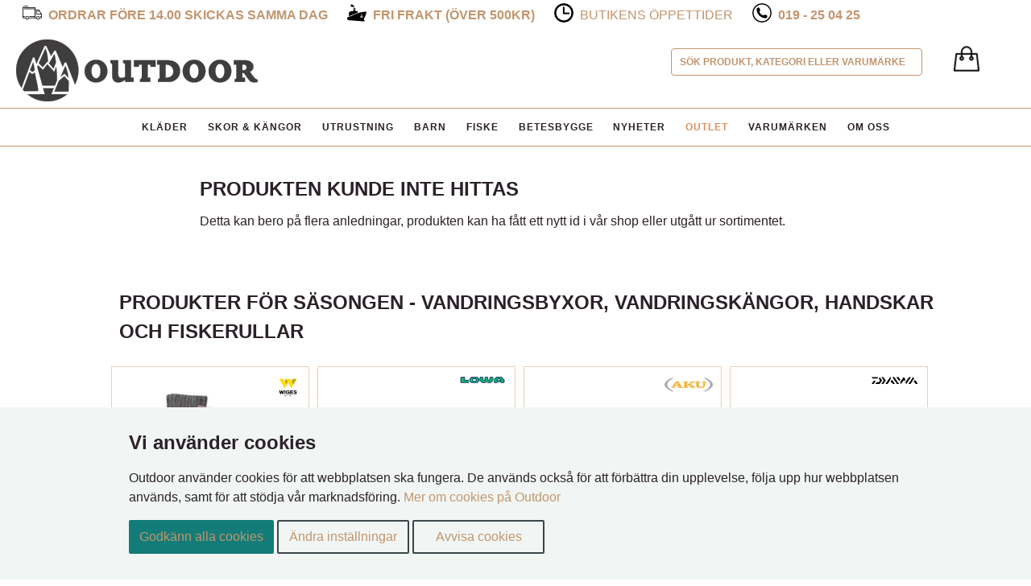

--- FILE ---
content_type: text/html; charset=UTF-8
request_url: https://www.odx.se/reflexvst-p-188883.html
body_size: 7817
content:


<!DOCTYPE html>
<!--[if IE 7 ]><html class="ie ie7" lang="en" dir="ltr" lang="sv"> <![endif]-->
<!--[if IE 8 ]><html class="ie ie8" lang="en" dir="ltr" lang="sv"> <![endif]-->
<!--[if IE 9 ]><html class="ie ie9" lang="en" dir="ltr" lang="sv"> <![endif]-->
<!--[if (gte IE 9)|!(IE)]><!--><html dir="ltr" lang="sv"> <!--<![endif]-->
<head>

<meta http-equiv="Content-Type" content="text/html; charset=utf-8" />
<!--[if lt IE 9]>
	<script src="http://html5shim.googlecode.com/svn/trunk/html5.js"></script>
<![endif]-->
<!-- Mobile Specific Metas -->

<meta http-equiv="X-UA-Compatible" content="IE=edge,chrome=1">

<meta name="viewport" content="width=device-width, initial-scale=1.0, maximum-scale=5" />


<title>  | Outdoor Örebro</title>
<meta name="description" content=" från  hos Outdoor Online och i butiken på Storgatan 26 i Örebro">
<base href="https://www.odx.se/" />
<link rel="icon" href="/images/favicon.png">

<link rel="preload" as="style" href="css/css.css" />
<link rel="preload" as="style" href="css/responsive.css" />

<link type="text/css" rel="stylesheet" href="css/css.css">
<link type="text/css" rel="stylesheet" href="css/responsive.css">



<!--[if IE]>
  <link rel="stylesheet" type="text/css" href="css/all-ie-only.css" />
<![endif]-->

<link rel="canonical" href="https://www.odx.se/-p-188883.html" />

<script>
window.dataLayer = window.dataLayer || [];
function gtag(){dataLayer.push(arguments);}

</script>

<!-- Google Tag Manager -->
<script>(function(w,d,s,l,i){w[l]=w[l]||[];w[l].push({'gtm.start':
new Date().getTime(),event:'gtm.js'});var f=d.getElementsByTagName(s)[0],
j=d.createElement(s),dl=l!='dataLayer'?'&l='+l:'';j.async=true;j.src=
'https://www.googletagmanager.com/gtm.js?id='+i+dl;f.parentNode.insertBefore(j,f);
})(window,document,'script','dataLayer','GTM-TV3FSL3');</script>
<!-- End Google Tag Manager -->



</head>

<body>

<!-- Google Tag Manager (noscript) -->
<noscript><iframe src="https://www.googletagmanager.com/ns.html?id=GTM-TV3FSL3"
height="0" width="0" style="display:none;visibility:hidden"></iframe></noscript>
<!-- End Google Tag Manager (noscript) -->

<div id="top-1" class="top_mini_menu">
    <p>
      <!-- <span class="top_60days"><img width="24" height="24" src="images/icon-60days.png" alt="60 dagars öppet köp"><span><strong>60 dagars öppet köp</strong></span></span> -->
      <span class="top_safe"><img width="24" height="24" src="images/001-truck.png" alt=""><span><strong>Ordrar före 14.00 skickas samma dag</strong></span></span>
      <span class="top_express"><img width="24" height="24" src="images/icon-express.png" alt="Fri frakt över 500kr"><span><strong>Fri frakt (Över 500kr)</strong></span></span>
      
      <span class="top_time"><img width="24" height="24" src="images/time.png" alt="Butikens öppettider"><span><a title="Butikens Öppettider" href="oppettider.php">Butikens &ouml;ppettider</a></span></span>

      <span class="top_phone"><img width="24" height="24" src="images/icon-phone.png" alt="019-25 04 25"><span><strong><a href="tel:+46-19250425">019 - 25 04 25</a></strong></span></span>

    </p>
</div>

<div id="top-2" class="row_no no-margin">
  <div class="header">

    <div class="indexlogo">
      <a href="/">
        <picture>
          <source srcset="images/outdoor_logotype.webp" type="image/webp">
          <img width="300" height="78" src="/images/outdoor_logotype.png" alt="Outdoor" />
        </picture>
      </a>
    </div>


      
      <div class="cart_container">
        <div class="cart">
          <span class="cart-link"><span class="tdbLink"><a id="tdb1" href="https://www.odx.se/shopping_cart.php"><img alt="Varukorg" src="images/cart-icon.png" width="32" height="32"></a></span></span>
        </div>
      </div>
            
        
        <nav id="cssmenu">     
         <ul>
              <li><a href="/klder-c-9685.html">Kläder</a>
                <ul class="dropdown-menu"><li><a href="https://www.odx.se/0-c-9685_9702.html">Balaclava</a></li><li><a href="https://www.odx.se/0-c-9685_9703.html">Buff</a></li><li><a href="https://www.odx.se/0-c-9685_9698.html">Byxor</a></li><li><a href="https://www.odx.se/0-c-9685_9717.html">Fleece</a></li><li><a href="https://www.odx.se/0-c-9685_9700.html">Halsdukar</a></li><li><a href="https://www.odx.se/0-c-9685_9716.html">Handledsvärmare</a></li><li><a href="https://www.odx.se/0-c-9685_9693.html">Handskar</a></li><li><a href="https://www.odx.se/0-c-9685_9701.html">Jackor</a></li><li><a href="https://www.odx.se/0-c-9685_9689.html">Kepsar</a></li><li><a href="https://www.odx.se/0-c-9685_9791.html">Kjolar</a></li><li><a href="https://www.odx.se/0-c-9685_9815.html">Klädvård</a></li><li><a href="https://www.odx.se/0-c-9685_9709.html">Klänningar</a></li><li><a href="https://www.odx.se/0-c-9685_9733.html">Linnen</a></li><li><a href="https://www.odx.se/0-c-9685_9758.html">Livremmar</a></li><li><a href="https://www.odx.se/0-c-9685_9690.html">Mössor</a></li><li><a href="https://www.odx.se/0-c-9685_9687.html">Pannband</a></li><li><a href="https://www.odx.se/0-c-9685_10102.html">Poncho</a></li><li><a href="https://www.odx.se/0-c-9685_9708.html">Regnkläder</a></li><li><a href="https://www.odx.se/0-c-9685_9726.html">Shorts</a></li><li><a href="https://www.odx.se/0-c-9685_10092.html">Skalbyxor</a></li><li><a href="https://www.odx.se/0-c-9685_9704.html">Skjortor</a></li><li><a href="https://www.odx.se/0-c-9685_9725.html">T-Shirts</a></li><li><a href="https://www.odx.se/0-c-9685_10096.html">Tröjor</a></li><li><a href="https://www.odx.se/0-c-9685_10091.html">Täckbyxor & Kjolar</a></li><li><a href="https://www.odx.se/0-c-9685_9705.html">Underkläder</a></li><li><a href="https://www.odx.se/0-c-9685_9712.html">Underställ</a></li><li><a href="https://www.odx.se/0-c-9685_9746.html">Värmekläder</a></li><li><a href="https://www.odx.se/0-c-9685_9713.html">Väst</a></li></ul>              </li>
              <li><a href="/skor-kngor-c-9566.html">Skor &amp; Kängor</a>
                <ul class="dropdown-menu"><li><a href="https://www.odx.se/0-c-9566_9596.html">Halkskydd</a></li><li><a href="https://www.odx.se/0-c-9566_9572.html">Kängor</a></li><li><a href="https://www.odx.se/0-c-9566_9575.html">Powerboot</a></li><li><a href="https://www.odx.se/0-c-9566_9569.html">Sandaler</a></li><li><a href="https://www.odx.se/0-c-9566_9571.html">Skor</a></li><li><a href="https://www.odx.se/0-c-9566_9597.html">Skosnören</a></li><li><a href="https://www.odx.se/0-c-9566_9582.html">Skovård</a></li><li><a href="https://www.odx.se/0-c-9566_9568.html">Strumpor</a></li><li><a href="https://www.odx.se/0-c-9566_9567.html">Stövlar</a></li><li><a href="https://www.odx.se/0-c-9566_9584.html">Sulor</a></li><li><a href="https://www.odx.se/0-c-9566_9570.html">Tofflor</a></li><li><a href="https://www.odx.se/0-c-9566_9574.html">Vinterskor</a></li></ul>              </li>
              <li><a href="/utrustning-c-4363.html">Utrustning</a>
                <ul class="dropdown-menu"><li><a href="https://www.odx.se/0-c-4363_471448.html">Campingmöbler</a></li><li><a href="https://www.odx.se/0-c-4363_10131.html">Energy Bar</a></li><li><a href="https://www.odx.se/0-c-4363_9694.html">Glasögon</a></li><li><a href="https://www.odx.se/0-c-4363_8566.html">Gåstavar</a></li><li><a href="https://www.odx.se/0-c-4363_9220.html">Hammock</a></li><li><a href="https://www.odx.se/0-c-4363_9096.html">Hygien & Förband</a></li><li><a href="https://www.odx.se/0-c-4363_8912.html">Kikare</a></li><li><a href="https://www.odx.se/0-c-4363_9673.html">Kök, vatten, termosar</a></li><li><a href="https://www.odx.se/0-c-4363_8256.html">Långfärdsåkning</a></li><li><a href="https://www.odx.se/0-c-4363_8361.html">Myggskydd</a></li><li><a href="https://www.odx.se/0-c-4363_9085.html">Reflex</a></li><li><a href="https://www.odx.se/0-c-4363_8883.html">Ryggsäckar & förvaring</a></li><li><a href="https://www.odx.se/0-c-4363_8390.html">Sittunderlag</a></li><li><a href="https://www.odx.se/0-c-4363_9849.html">SUP - Stand Up Paddle</a></li><li><a href="https://www.odx.se/0-c-4363_10075.html">Tarp</a></li><li><a href="https://www.odx.se/0-c-4363_9691.html">Tillbehör</a></li><li><a href="https://www.odx.se/0-c-4363_9536.html">Tillbehör Titan</a></li><li><a href="https://www.odx.se/0-c-4363_8265.html">Tält & Sova</a></li><li><a href="https://www.odx.se/0-c-4363_10074.html">Ullfiltar</a></li><li><a href="https://www.odx.se/0-c-4363_10103.html">Vandringskarta</a></li><li><a href="https://www.odx.se/0-c-4363_8902.html">Verktyg, Lampor & Knivar</a></li><li><a href="https://www.odx.se/0-c-4363_8543.html">Överlevnads Tillbehör</a></li></ul>              </li>
              <li><a href="/barn-c-4364.html">Barn</a>
                <ul class="dropdown-menu"></ul>              </li>
              <li><a href="/fiske-c-4362.html">Fiske</a>
                <ul class="dropdown-menu"><li><a href="https://www.odx.se/0-c-4362_471445.html">Betesl&aring;da</a></li><li><a href="https://www.odx.se/0-c-4362_471470.html">Betesl&aring;s</a></li><li><a href="https://www.odx.se/0-c-4362_471517.html">Betesmix</a></li><li><a href="https://www.odx.se/0-c-4362_9167.html">Dropshot, Carolina & Texas</a></li><li><a href="https://www.odx.se/0-c-4362_471502.html">Dropshotsp&ouml;</a></li><li><a href="https://www.odx.se/0-c-4362_10137.html">DVD</a></li><li><a href="https://www.odx.se/0-c-4362_8217.html">DVD & Böcker</a></li><li><a href="https://www.odx.se/0-c-4362_8218.html">Ekolod, Elektronik & Fästen</a></li><li><a href="https://www.odx.se/0-c-4362_471476.html">Ekolodstillbeh&ouml;r</a></li><li><a href="https://www.odx.se/0-c-4362_8216.html">Fiskedrag</a></li><li><a href="https://www.odx.se/0-c-4362_9799.html">Fiskekläder</a></li><li><a href="https://www.odx.se/0-c-4362_471518.html">Fiskelina Backing L&ouml;smeter</a></li><li><a href="https://www.odx.se/0-c-4362_471521.html">Fiskelina Nylon L&ouml;smeter</a></li><li><a href="https://www.odx.se/0-c-4362_9836.html">Fiskerullar</a></li><li><a href="https://www.odx.se/0-c-4362_8219.html">Fiskeset</a></li><li><a href="https://www.odx.se/0-c-4362_9840.html">Fiskespön</a></li><li><a href="https://www.odx.se/0-c-4362_471466.html">Fj&auml;derringar</a></li><li><a href="https://www.odx.se/0-c-4362_471446.html">Fl&ouml;ten</a></li><li><a href="https://www.odx.se/0-c-4362_471514.html">Fl&ouml;tesstopp</a></li><li><a href="https://www.odx.se/0-c-4362_8220.html">Flugfiske</a></li><li><a href="https://www.odx.se/0-c-4362_471459.html">Flugfiskesp&ouml;n</a></li><li><a href="https://www.odx.se/0-c-4362_8221.html">Förvaring & väskor</a></li><li><a href="https://www.odx.se/0-c-4362_471510.html">G&auml;ddflugor</a></li><li><a href="https://www.odx.se/0-c-4362_471499.html">H&aring;var</a></li><li><a href="https://www.odx.se/0-c-4362_471450.html">Haspelsp&ouml;</a></li><li><a href="https://www.odx.se/0-c-4362_471486.html">Havs&ouml;ringsdrag</a></li><li><a href="https://www.odx.se/0-c-4362_9848.html">Havsfiske</a></li><li><a href="https://www.odx.se/0-c-4362_8356.html">Håvar</a></li><li><a href="https://www.odx.se/0-c-4362_471505.html">Kastfl&ouml;ten</a></li><li><a href="https://www.odx.se/0-c-4362_10106.html">Knivar</a></li><li><a href="https://www.odx.se/0-c-4362_471498.html">Kr&auml;ftfiske</a></li><li><a href="https://www.odx.se/0-c-4362_8224.html">Kräftfiske</a></li><li><a href="https://www.odx.se/0-c-4362_8225.html">Linor</a></li><li><a href="https://www.odx.se/0-c-4362_471503.html">Metsp&ouml;</a></li><li><a href="https://www.odx.se/0-c-4362_471529.html">Polaroidglas&ouml;gon</a></li><li><a href="https://www.odx.se/0-c-4362_471512.html">Predatorfl&ouml;ten</a></li><li><a href="https://www.odx.se/0-c-4362_471504.html">R&ouml;kl&aring;da</a></li><li><a href="https://www.odx.se/0-c-4362_471489.html">Ryggs&auml;cksstol</a></li><li><a href="https://www.odx.se/0-c-4362_471451.html">S&auml;nken</a></li><li><a href="https://www.odx.se/0-c-4362_471509.html">Sp&ouml;byggnad</a></li><li><a href="https://www.odx.se/0-c-4362_471488.html">Sp&ouml;h&aring;llare</a></li><li><a href="https://www.odx.se/0-c-4362_471494.html">Sp&ouml;tub</a></li><li><a href="https://www.odx.se/0-c-4362_10134.html">Spinnfiskeset</a></li><li><a href="https://www.odx.se/0-c-4362_471454.html">Spinsp&ouml;</a></li><li><a href="https://www.odx.se/0-c-4362_471453.html">Teleskopsp&ouml;</a></li><li><a href="https://www.odx.se/0-c-4362_8228.html">Tillbehör & Småplock</a></li><li><a href="https://www.odx.se/0-c-4362_471530.html">Tr&ouml;ja</a></li><li><a href="https://www.odx.se/0-c-4362_8229.html">Trolling</a></li><li><a href="https://www.odx.se/0-c-4362_471418.html">Trolling Tillbehör</a></li><li><a href="https://www.odx.se/0-c-4362_10136.html">Trollingset</a></li><li><a href="https://www.odx.se/0-c-4362_471495.html">V&aring;g</a></li><li><a href="https://www.odx.se/0-c-4362_471469.html">V&auml;ska</a></li><li><a href="https://www.odx.se/0-c-4362_9686.html">Verktyg</a></li><li><a href="https://www.odx.se/0-c-4362_471500.html">Vertikalsp&ouml;</a></li><li><a href="https://www.odx.se/0-c-4362_10133.html">Vibrationsbeten</a></li><li><a href="https://www.odx.se/0-c-4362_8231.html">Vinterfiske</a></li></ul>              </li>
              <li><a href="/betesbygge-c-9465.html">Betesbygge</a>
                <ul class="dropdown-menu"><li><a href="https://www.odx.se/0-c-9465_9496.html">3D Ögon</a></li><li><a href="https://www.odx.se/0-c-9465_9494.html">Doftmedel</a></li><li><a href="https://www.odx.se/0-c-9465_9495.html">Glitter</a></li><li><a href="https://www.odx.se/0-c-9465_9466.html">Plastfärger</a></li><li><a href="https://www.odx.se/0-c-9465_9510.html">Plastisol</a></li><li><a href="https://www.odx.se/0-c-9465_9868.html">Softbait Paint  Rengörare</a></li><li><a href="https://www.odx.se/0-c-9465_471491.html">Softbait Paint Fluo UV f&auml;rger</a></li><li><a href="https://www.odx.se/0-c-9465_471492.html">Softbait Paint Pearlf&auml;rger</a></li><li><a href="https://www.odx.se/0-c-9465_471490.html">Softbait Paint Reng&ouml;rare</a></li><li><a href="https://www.odx.se/0-c-9465_471508.html">Softbait Paint Sparklingf&auml;rger</a></li><li><a href="https://www.odx.se/0-c-9465_471493.html">Softbait Paint Standardf&auml;rger</a></li><li><a href="https://www.odx.se/0-c-9465_471515.html">Softbait Paint UV f&auml;rger</a></li></ul>              </li>
              <li><a href="?cPath=45997&news=all">Nyheter</a></li>
              <li><a href="?cPath=45997&rea=all" class="red">OUTLET</a></li>
              <li><a href="partners.php">Varum&auml;rken</a> </li>
              <li><a href="about_us.php">Om oss</a></li>
          </ul>   
           
        </nav>
            
  </div>
 
</div>

<div id="wrap">
      <div class="livesearch">
        <form id="searchform2" name="searchform2" onsubmit="return false;">
          <label>
              <input name="txtSearch" type="text" id="txtSearch" size="30" maxlength="255" value="S&ouml;k produkt, kategori eller varum&auml;rke" onFocus="if (this.value == 'S&ouml;k produkt, kategori eller varum&auml;rke') {this.value = '';}" onBlur="if (this.value == ''){this.value = 'S&ouml;k produkt, kategori eller varum&auml;rke'; }" />  
          </label> 
          </form>
      </div>


  
    

<div id="livesearch"></div>
	

    <!-- //header('Location: https://www.odx.se/404.php');
    //exit; -->
  
  
  <div class="row_white">
    <div class="padder">
      <div class="contentText">
        <h2>Produkten kunde inte hittas</h2>
        <p>Detta kan bero på flera anledningar, produkten kan ha fått ett nytt id i vår shop eller utgått ur sortimentet.</p>

        <!-- <div class="livesearch-not-found">
          <form id="searchform2" name="searchform2" onsubmit="return false;">  
                <input name="txtSearchNotFound" type="text" id="txtSearchNotFound" size="30" maxlength="255" value="S&ouml;k produkt, kategori eller varum&auml;rke" onFocus="if (this.value == 'Sök produkt, kategori eller varumärke') {this.value = '';}" onBlur="if (this.value == ''){this.value = 'Sök produkt, kategori eller varumärke'; }" />  
            </form>
        </div> -->
        <!-- //=tep_draw_button(IMAGE_BUTTON_CONTINUE, 'triangle-1-e', tep_href_link(FILENAME_DEFAULT)); -->
      </div>
    </div>
  </div>

<div class="row">  <div class="ui-widget-content infoBoxContents"><h2>Produkter för säsongen - Vandringsbyxor, Vandringskängor, handskar och Fiskerullar</h2><ul class="productOverview_items"><li class="productOverview_itemlist_startpage"><a class="a_img_holder" href="https://www.odx.se/handskar-mampoumlnstradstickningtumvantar-p-248561.html"><img data-src="images/products/7332597012535.jpg" class="lazyload" alt="M&amp;ouml;nstradstickning Tumvantar" title="M&amp;ouml;nstradstickning Tumvantar" width="128" height="150" /></a><span class="manufactor_logo"><img width="31" height="30" alt="Wiges" src="images/brands/Wiges_logo.webp"/></span><a class="item_text" href="https://www.odx.se/handskar-mampoumlnstradstickningtumvantar-p-248561.html"><span class="manu_smal">Wiges</span>M&amp;ouml;nstradstickni..<span class="price">99kr</a></span></li><li class="productOverview_itemlist_startpage"><a class="a_img_holder" href="https://www.odx.se/skorkngor-mampacutesrenegadeiigtxhigh-p-249192.html"><img data-src="images/products/4056264902174.jpg" class="lazyload" alt="M&amp;acute;s Renegade II GTX High" title="M&amp;acute;s Renegade II GTX High" width="150" height="150" /></a><span class="manufactor_logo"><img width="60" height="11" alt="LOWA" src="images/brands/LOWA.jpg"/></span><a class="item_text" href="https://www.odx.se/skorkngor-mampacutesrenegadeiigtxhigh-p-249192.html"><span class="manu_smal">LOWA</span>M&amp;acute;s Renegade I..<span class="price">3.099kr</a></span></li><li class="productOverview_itemlist_startpage"><a class="a_img_holder" href="https://www.odx.se/skorkngor-wampacutestrekkerl3widegtx-p-249066.html"><img data-src="images/products/8032696745295.jpg" class="lazyload" alt="W&amp;acute;s Trekker L.3 Wide GTX" title="W&amp;acute;s Trekker L.3 Wide GTX" width="150" height="150" /></a><span class="manufactor_logo"><img width="60" height="24" alt="Aku" src="images/brands/AKUlogo.webp"/></span><a class="item_text" href="https://www.odx.se/skorkngor-wampacutestrekkerl3widegtx-p-249066.html"><span class="manu_smal">Aku</span>W&amp;acute;s Trekker L...<span class="price">3.399kr</a></span></li><li class="productOverview_itemlist_startpage"><a class="a_img_holder" href="https://www.odx.se/fiske-sealinesg47lc3b-p-256994.html"><img data-src="images/products/043178926611.jpg" class="lazyload" alt="Sealine SG47 LC 3B" title="Sealine SG47 LC 3B" width="150" height="113" /></a><span class="manufactor_logo"><img width="60" height="13" alt="Daiwa" src="images/brands/daiwa.jpg"/></span><a class="item_text" href="https://www.odx.se/fiske-sealinesg47lc3b-p-256994.html"><span class="manu_smal">Daiwa</span>Sealine SG47 LC 3B <span class="price">1.695kr</a></span></li><li class="productOverview_itemlist_startpage"><a class="a_img_holder" href="https://www.odx.se/skorkngor-wampacutestargheeiiimidwp-p-193465.html"><span class="tag_discount top_0">-45%</span><img data-src="images/products/191190018347.jpg" class="lazyload" alt="W&amp;acute;s Targhee III Mid WP" title="W&amp;acute;s Targhee III Mid WP" width="150" height="150" /></a><span class="manufactor_logo"><img width="60" height="28" alt="Keen" src="images/brands/Keen.jpg"/></span><a class="item_text" href="https://www.odx.se/skorkngor-wampacutestargheeiiimidwp-p-193465.html"><span class="manu_smal">Keen</span>W&amp;acute;s Targhee II..<span class="productSpecialPrice">1.199kr &nbsp;<del>2.199kr</del></a></span></li><li class="productOverview_itemlist_startpage"><a class="a_img_holder" href="https://www.odx.se/skorkngor-mampacuteselixirmidgtx-p-248818.html"><span class="tag_discount top_0">-23%</span><img data-src="images/products/195751400435.jpg" class="lazyload" alt="M&amp;acute;s Elixir Mid GTX" title="M&amp;acute;s Elixir Mid GTX" width="150" height="150" /></a><span class="manufactor_logo"><img width="60" height="6" alt="Salomon" src="images/brands/salomon.jpg"/></span><a class="item_text" href="https://www.odx.se/skorkngor-mampacuteselixirmidgtx-p-248818.html"><span class="manu_smal">Salomon</span>M&amp;acute;s Elixir Mid..<span class="productSpecialPrice">1.850kr &nbsp;<del>2.400kr</del></a></span></li><li class="productOverview_itemlist_startpage"><a class="a_img_holder" href="https://www.odx.se/skorkngor-wampacutesbodamichelin-p-249802.html"><span class="tag_discount top_0">-39%</span><img data-src="images/products/7310710313219.jpg" class="lazyload" alt="W&amp;acute;s Boda Michelin" title="W&amp;acute;s Boda Michelin" width="150" height="150" /></a><span class="manufactor_logo"><img width="60" height="12" alt="ICEBUG" src="images/brands/icebug.png"/></span><span class="multi_colors">Finns i fler färger</span><a class="item_text" href="https://www.odx.se/skorkngor-wampacutesbodamichelin-p-249802.html"><span class="manu_smal">ICEBUG</span>W&amp;acute;s Boda Miche..<span class="productSpecialPrice">1.349kr &nbsp;<del>2.199kr</del></a></span></li><li class="productOverview_itemlist_startpage"><a class="a_img_holder" href="https://www.odx.se/handskar-windstoppertaifun-p-191993.html"><span class="tag_discount top_0">-23%</span><img data-src="images/products/7332904086440.jpg" class="lazyload" alt="Windstopper Taifun" title="Windstopper Taifun" width="138" height="150" /></a><span class="manufactor_logo"><img width="25" height="30" alt="Hestra" src="images/brands/hestra.jpg"/></span><a class="item_text" href="https://www.odx.se/handskar-windstoppertaifun-p-191993.html"><span class="manu_smal">Hestra</span>Windstopper Taifun <span class="productSpecialPrice">575kr &nbsp;<del>749kr</del></a></span></li><li class="productOverview_itemlist_startpage"><a class="a_img_holder" href="https://www.odx.se/skorkngor-wampacutesalphaglidegtx-p-250319.html"><img data-src="images/products/195751906494.jpg" class="lazyload" alt="W&amp;acute;s Alphaglide GTX" title="W&amp;acute;s Alphaglide GTX" width="104" height="150" /></a><span class="manufactor_logo"><img width="60" height="6" alt="Salomon" src="images/brands/salomon.jpg"/></span><span class="multi_colors">Finns i fler färger</span><a class="item_text" href="https://www.odx.se/skorkngor-wampacutesalphaglidegtx-p-250319.html"><span class="manu_smal">Salomon</span>W&amp;acute;s Alphaglide..<span class="price">1.399kr</a></span></li><li class="productOverview_itemlist_startpage"><a class="a_img_holder" href="https://www.odx.se/skorkngor-wampacutestalusperformgtx-p-249843.html"><img data-src="images/products/7047090524071.jpg" class="lazyload" alt="W&amp;acute;s Talus Perform GTX" title="W&amp;acute;s Talus Perform GTX" width="150" height="133" /></a><span class="manufactor_logo"><img width="60" height="16" alt="Alfa" src="images/brands/alfalogo.webp"/></span><a class="item_text" href="https://www.odx.se/skorkngor-wampacutestalusperformgtx-p-249843.html"><span class="manu_smal">Alfa</span>W&amp;acute;s Talus Perf..<span class="price">2.999kr</a></span></li><li class="productOverview_itemlist_startpage"><a class="a_img_holder" href="https://www.odx.se/fiske-inceptionsportz731-p-256096.html"><img data-src="images/products/812543031614.jpg" class="lazyload" alt="Inception Sport Z 7.3:1" title="Inception Sport Z 7.3:1" width="150" height="150" /></a><span class="manufactor_logo"><img width="36" height="30" alt="13 Fishing" src="images/brands/13 fishing.webp"/></span><a class="item_text" href="https://www.odx.se/fiske-inceptionsportz731-p-256096.html"><span class="manu_smal">13 Fishing</span>Inception Sport Z 7.3:1 <span class="price">1.899kr</a></span></li><li class="productOverview_itemlist_startpage"><a class="a_img_holder" href="https://www.odx.se/skorkngor-mampacutescinquantaquattrohighfggtx-p-188133.html"><img data-src="images/products/8050459361360.jpg" class="lazyload" alt="M&amp;acute;s Cinquantaquattro High FG GTX" title="M&amp;acute;s Cinquantaquattro High FG GTX" width="70" height="70" /></a><span class="manufactor_logo"><img width="40" height="30" alt="Dolomite" src="images/brands/dolomite logo.png"/></span><a class="item_text" href="https://www.odx.se/skorkngor-mampacutescinquantaquattrohighfggtx-p-188133.html"><span class="manu_smal">Dolomite</span>M&amp;acute;s Cinquantaq..<span class="price">2.999kr</a></span></li><li class="productOverview_itemlist_startpage"><a class="a_img_holder" href="https://www.odx.se/skorkngor-mampacutesrovermidrb9x-p-248731.html"><img data-src="images/products/7310710274596.jpg" class="lazyload" alt="M&amp;acute;s Rover Mid RB9X" title="M&amp;acute;s Rover Mid RB9X" width="150" height="150" /></a><span class="manufactor_logo"><img width="60" height="12" alt="ICEBUG" src="images/brands/icebug.png"/></span><a class="item_text" href="https://www.odx.se/skorkngor-mampacutesrovermidrb9x-p-248731.html"><span class="manu_smal">ICEBUG</span>M&amp;acute;s Rover Mid ..<span class="price">2.499kr</a></span></li><li class="productOverview_itemlist_startpage"><a class="a_img_holder" href="https://www.odx.se/skorkngor-wampacutesridgemidgt-p-250213.html"><span class="tag_discount top_0">-32%</span><img data-src="images/products/7318841101569.jpg" class="lazyload" alt="W&amp;acute;s Ridge Mid GT" title="W&amp;acute;s Ridge Mid GT" width="134" height="150" /></a><span class="manufactor_logo"><img width="40" height="30" alt="Hagl&amp;ouml;fs" src="images/brands/haglofs.jpg"/></span><a class="item_text" href="https://www.odx.se/skorkngor-wampacutesridgemidgt-p-250213.html"><span class="manu_smal">Hagl&amp;ouml;fs</span>W&amp;acute;s Ridge Mid ..<span class="productSpecialPrice">1.499kr &nbsp;<del>2.199kr</del></a></span></li><li class="productOverview_itemlist_startpage"><a class="a_img_holder" href="https://www.odx.se/skorkngor-mampacutestatraiibuniongtx-p-249927.html"><img data-src="images/products/4047761415434.jpg" class="lazyload" alt="M&amp;acute;s Tatra II Bunion GTX" title="M&amp;acute;s Tatra II Bunion GTX" width="150" height="150" /></a><span class="manufactor_logo"><img width="29" height="30" alt="Hanwag" src="images/brands/Hanwag.jpg"/></span><a class="item_text" href="https://www.odx.se/skorkngor-mampacutestatraiibuniongtx-p-249927.html"><span class="manu_smal">Hanwag</span>M&amp;acute;s Tatra II B..<span class="price">3.699kr</a></span></li><li class="productOverview_itemlist_startpage"><a class="a_img_holder" href="https://www.odx.se/skorkngor-wampacutesampaumllvsbyn-p-249947.html"><img data-src="images/products/7332856584285.jpg" class="lazyload" alt="W&amp;acute;s &amp;Auml;lvsbyn" title="W&amp;acute;s &amp;Auml;lvsbyn" width="150" height="150" /></a><span class="manufactor_logo"><img width="60" height="19" alt="Ilves" src="images/brands/ilves logo_11zon.webp"/></span><span class="multi_colors">Finns i fler färger</span><a class="item_text" href="https://www.odx.se/skorkngor-wampacutesampaumllvsbyn-p-249947.html"><span class="manu_smal">Ilves</span>W&amp;acute;s &amp;Auml;..<span class="price">1.899kr</a></span></li></ul></div></div>


<!-- <div class="spec_products">
	</div>
 -->
<!--</div>-->




<div class="brands">
  <ul>
    <li><a href="https://www.odx.se//?manufacturers_name=houdini&amp;manufacturers_id=446"><img width="108" height="49" src="/images/frontpage/brands/houdini.jpg" title="Houdini"></a></li>
    <li><a href="https://www.odx.se//?manufacturers_name=lundhags&amp;manufacturers_id=33"><img width="108" height="49" src="/images/frontpage/brands/lundhags.jpg" title="Lundhags"></a></li>
    <li><a href="https://www.odx.se//?manufacturers_name=arcteryx&amp;manufacturers_id=460"><img width="108" height="49" src="/images/frontpage/brands/arcteryx.jpg" title="Arcteryx"></a></li>
    <li><a href="https://www.odx.se//?manufacturers_name=hestra&amp;manufacturers_id=35"><img width="108" height="49" src="/images/frontpage/brands/hestra.jpg" title="Hestra"></a></li>
    <li><a href="https://www.odx.se//?manufacturers_name=ABU%20Garcia&amp;manufacturers_id=23"><img width="108" height="49" src="/images/frontpage/brands/abu.jpg" title="Abu Garcia"></a></li>
    <li><a href="https://www.odx.se//?manufacturers_name=rapala&amp;manufacturers_id=152"><img width="108" height="49" src="/images/frontpage/brands/rapala.jpg" title="Rapala"></a></li>
    <li><a href="https://www.odx.se//?manufacturers_name=woolpower&amp;manufacturers_id=45"><img width="108" height="49" src="/images/frontpage/brands/woolpower.jpg" title="Woolpower"></a></li>
    <li><a href="https://www.odx.se//?manufacturers_name=stanley&amp;manufacturers_id=244"><img width="108" height="49" src="/images/frontpage/brands/stanley.jpg" title="Stanley"></a></li>
    <li><a href="https://www.odx.se//?manufacturers_name=2117&amp;manufacturers_id=455"><img width="108" height="49" src="/images/frontpage/brands/2117.jpg" title="2117"></a></li>
    <li><a href="https://www.odx.se//?manufacturers_name=pinewood&amp;manufacturers_id=445"><img width="108" height="49" src="/images/frontpage/brands/pinewood.jpg" title="Pinewood"></a></li>
    <li><a href="https://www.odx.se//?manufacturers_name=hanwag&amp;manufacturers_id=106"><img width="108" height="49" src="/images/frontpage/brands/hanwag.jpg" title="Hanwag"></a></li>
  </ul>
</div>

<div class="foot">
  <div class="padder">
      <!-- <div class="center"> -->
        <div class="row">
            <div class="bottomcell cellLeft">
                <h3>BUTIKENS &Ouml;PPETTIDER</h3>
                M&aring;n - Fre: 10:00 - 18:00<br>
                L&ouml;r: 10:00 - 14:00<br><br>
                <a title="Hitta hit" class="bottomLink" href="find_us.php">Hitta hit</a><br><br>
                            </div>
            <div class="bottomcell">
                <h3>INFORMATION</h3>
                <span style="font-size: 11px">
                    <a title="Garanti Service" class="bottomLink" href="garanti-service.php">Garanti Service</a><br><br>
                    E-mail:</span> <a title="Mailto:info@odx.se" class="bottomLink" href="mailto:info@odx.se">info@odx.se</a><br><br>
                <!-- <a title="Guider" class="bottomLink" href="guider.php">Guider</a><br> -->
                <a title="Storleksguide" class="bottomLink" href="storleksguide.php">Storleksguide</a><br><br>
                <a title="Kontakta oss" class="bottomLink" href="contact_us.php">Kontakta oss</a><br><br>
                <a title="Material Information" class="bottomLink" href="materialinfo.php">Material Information</a><br>
            </div>
            <div class="bottomcell">
                <h3>BETALA MED</h3>
                <picture>
                  <source srcset="images/swish_org.webp" type="image/webp">
                  <img width="150" height="52" src="/images/swish_org.png" alt="Swish" />
                </picture>
            </div>
            <div class="bottomcell">
                <h3>VI LEVERERAR MED</h3>
                <a class="bottomLink" href="https://www.dhl.se/">
                  <picture>
                    <source srcset="images/DHL.webp" type="image/webp">
                    <img width="120" height="27" src="/images/DHL.jpg" alt="DHL" />
                  </picture>
                </a>
            </div>
            <div class="bottomcell">
                <h3>VILLKOR</h3>
                <a title="Frakt returer" class="bottomLink" href="shipping.php">Frakt returer</a><br><br>
                <a title="K&ouml;pvillkor" class="bottomLink" href="kopvillkor.php">K&ouml;pvillkor</a><br><br>
                <a title="Cookies p&aring; Outdoor" class="bottomLink" href="cookie_usage.php">Cookies p&aring; Outdoor</a><br>
            </div>
            <div class="bottomcell cellRight">
                <h3>SOCIALA MEDIER</h3>
                <div id="Div3">

                    <a rel="noreferrer" target="_blank" class="bottomLink" href="https://www.instagram.com/Outdoorxtreme">
                      <picture>
                        <source srcset="images/instagram.webp" type="image/webp">
                        <img width="188" height="45" src="images/instagram.png" alt="Instagram">
                      </picture>
                    </a>
<br>
                    <a rel="noreferrer" target="_blank" class="bottomLink" href="https://www.facebook.com/Outdoorxtreme">
                      <picture>
                        <source srcset="images/facebook.webp" type="image/webp">
                        <img width="169" height="45" src="images/facebook.png" alt="Facebook">
                      </picture>
                    </a>
                    
                </div>
            </div>
              
        </div>
            <div id="footer-copy">
                <p>Outdoor Copyright &copy; 2004 - 2025</p>
            </div>
        </div>
    <!-- </div> -->
  </div>
</div>

     
    <script type="application/ld+json">
      
      {
        "@context": "http://schema.org",
        "@type": "Store",
        "@id": "http://www.odx.se",
        "name": "Outdoor",
        "email": "info@odx.se",
        "legalName": "Outdoor Xtrem Örebro AB",
        "image": [
          "https://www.odx.se/store/1x1/storefront.png",
          "https://www.odx.se/store/4x3/storefront.png",
          "https://www.odx.se/store/16x9/storefront.png"
         ],
        "url": "http://www.odx.se",
        "sameAs" : [
          "https://www.facebook.com/Outdoorxtreme",
          "https://instagram.com/Outdoorxtreme",
          "https://www.youtube.com/channel/UC00roVcTkzmdWuAsd98TVhg"
        ],
        "logo": "https://www.odx.se/store/Outdoor-1000x1000.png",
        "address":{
          "@type": "PostalAddress",
          "streetAddress": "Storgatan 26",
          "addressLocality": "Örebro",
          "postalCode": "70363",
          "addressCountry": "SV"
        },
        "geo": {
          "@type": "GeoCoordinates",
          "latitude": 59.2773806,
          "longitude": 15.216376399999945
        },
        "telephone": "+4619250425",
        "openingHoursSpecification": [
          {
            "@type": "OpeningHoursSpecification",
            "dayOfWeek": [
              "Monday",
              "Tuesday",
              "Wednesday",
              "Thursday",
              "Friday"
            ],
            "opens": "10:00",
            "closes": "18:00"
          },
          {
            "@type": "OpeningHoursSpecification",
            "dayOfWeek": "Saturday",
            "opens": "10:00",
            "closes": "14:00"
          }
        ],
        "contactPoint" : [{
          "@type" : "ContactPoint",
          "telephone" : "+4619250425",
          "contactType" : "customer service"
        }]

      }

    </script>
    <script type="application/ld+json">
      {
        "@context": "http://schema.org",
        "@type": "WebSite",
        "name": "ODX.SE",
        "url": "https://www.odx.se",
        "potentialAction": {
          "@type": "SearchAction",
          "target": "https://www.odx.se/?q={search_term_string}",
          "query-input": "required name=search_term_string"
        }
      }
    
    </script>



   
  



    







<!-- consent banner build -->


<div class="consent-banner">
  <!-- use consent-banner__inner to change for settings load javascript. -->
  <div class="consent-banner__inner">
    <div class="consent-banner__copy">
      <div class="consent-banner__header">Vi använder cookies</div>
      <div class="consent-banner__description">Outdoor använder cookies för att webbplatsen ska fungera. De används också för att förbättra din upplevelse, följa upp hur webbplatsen används, samt för att stödja vår marknadsföring. <a href="cookie_usage.php">Mer om cookies på Outdoor</a></div>
    </div>

    <div class="consent-banner__actions">
      <a href="javascript:;" class="consent-banner__cta accept_all">
        Godkänn alla cookies
      </a>
      <a href="javascript:;" class="consent-banner__cta consent-banner__cta--secondary go_settings">
        Ändra inställningar
      </a>
      <a href="javascript:;" class="consent-banner__cta decline_all consent-banner__cta--secondary">
        Avvisa cookies
      </a>
    </div>
  </div>
</div>


<!-- consent banner build -->


<!-- popup -->

<div id="popCart_overlay" onclick="document.getElementById('popCart').style.display='none'; document.getElementById('popCart_overlay').style.display='none'; return false;">
</div>
<div id="popCart">
</div>
<!-- popup end -->


</div> 

</div>

<!-- <script type="text/javascript" src="js/jquery-1.8.0.min.js" ></script> -->
<script src="js/jquery-3.6.0.min.js" type="text/javascript"></script>

<script type="text/javascript" src="js/common.js"></script>
<script type="text/javascript" src="js/lazysizes.min.js"></script>
<!-- <script type="text/javascript" src="ext/jquery/fancybox/jquery.fancybox-1.3.4.pack.js"></script> -->
<script type="text/javascript" src="js/jquery.easing.1.3.js" ></script>


</body>
</html>


--- FILE ---
content_type: text/css
request_url: https://www.odx.se/css/css.css
body_size: 9604
content:
/*
2024 COLOR PALETTE

#DD8E58 - REPLACES ALL ORANGISCH # ff7200 AND # ff6600 AND # ef5305

(#708A81)  #137C78 - REPLACES ALL GREENS # 139901 AND # 2eb82e

#E5D1B8 - REPLACES - # f4f4f4

#C2956E - REPLACES # 393637 AND #2B2129

#2B2129 - REPLACES: # 3f3d3e

*/


@charset
"utf-8";@font-face{height:100%;margin:0;padding:0;width:100%}
*{outline:none}
body{font-family:"Geneva", sans-serif;background:#ffffff}
body{color:#2B2129;line-height:24px;margin:0;background-color:#ffffff}
body.kids{background:#D5D3D4}
body.ou{background:#D9D9D9}
div#ipad{visibility:hidden}
#color div a img{float:left;height:20px;margin-right:4px;width:20px}

h1{font-size:1.75rem;line-height: 1.5;font-weight:700;padding:10px 0 0;margin-bottom:20px;text-transform:uppercase;clear:both;border-bottom:1px solid;}
h2{font-size:1.50rem;float:left;width:100%;clear:both;font-weight:700;margin:10px 0;padding:0 0 0 20px;text-transform:uppercase;color:#2B2129}
h3{font-size:1.15rem;font-weight:700;margin:0;text-transform:capitalize;}

.h1-topline{
	float: left;
	text-transform: capitalize;
	clear: both;
	font-size: 18px;
    line-height: 1.75rem;
    letter-spacing: -0.2px;
}
}
.h2-look,
.h2_a{font-size:1.50rem !important;margin: 20px 0;float: left;width: 100%;text-transform: uppercase;}
.h3-look{font-size:1.15rem !important;font-weight:700;margin:0;}
.capitilize{text-transform: capitalize !important;}
.underline{text-decoration: underline;}

p{font-size: 1rem;line-height: 1.56;-moz-osx-font-smoothing:grayscale;}

a:link,a:visited{color:#C2956E;font-size:1rem;text-decoration:none}a:hover,a:active{color:#2B2129}.highlight{border:1px
solid #C2956E;width:22.8%
!important}.clear{clear:both}.invisible{display:none
!important}.green{color:#137C78 !important}.orange{color:#DD8E58 !important}.red{color:#d30000
!important}img{border:medium
none}#content{height:300px;left:47%;margin-top:100px;position:absolute;text-align:left;top:0;width:530px}#logo{left:25px;position:fixed;top:25px}
.a_guide{font-size: 14px;color:#C2956E
!important;}#filter_button{position: fixed;right: 0; top: 236px;width:
115px;padding:4px 0 4px 20px;height: 25px;background:#DD8E58
url(../images/filter_arrow.png) left 4px no-repeat;z-index:
99999;color:#ffffff;text-transform:
uppercase;}#filter_close_button{position: absolute;left: 15%; bottom:
60px;width: 120px;padding:4px 0 1px 42px;height:
30px;color:#000000;background:url(../images/filter_close.png) left top
no-repeat;}#filter_button:hover,#filter_close_button:hover{cursor:
pointer;}#filter_container{position: fixed;right: 0; top: 0;width:
210px;padding: 20px 10px 20px 20px;height: 100%;background:
#ffffff;opacity:0.97;border-left:1px solid #cbcbcb; z-index:
99998;}#filter_inner_container{float:left;width:
100%;height:80%;overflow: auto;}
#filter_inner_container #partners li{padding: 4px 10px !important;margin:0 2px 0 0
!important;}#filter_inner_container h2{margin-bottom:10px
!important;width: 100%;padding:0 !important;}.product_text
#tdb3,.kassa_btn #tdb4{background-color:#efbb05
!important;}#PopupSignupForm_0{z-index:999999}#wrap{margin-bottom:0;margin-left:auto;margin-right:auto;width:100%}.brands{float:left;text-align:center;width:100%;height:50px;clear:both;margin-bottom:10px;margin-top:55px}.brands
ul{float:left;width:100%;height:50px;margin:0;padding:0}.brands ul
li{width:7.5%;margin-left:0.8%;display:inline-block}.brands ul li
a{float:left;width:100%;height:50px;display:inline}.brands ul li a
img{width:100%}#logo_container{float:left;width:8%}#menu_container{float:left;width:92%}


/* consent banner */

.consent-banner {
  position: fixed;
  bottom: 0;
  left: 0;
  z-index: 2147483645;
  box-sizing: border-box;
  width: 100%;
  padding:0 20px;
  background-color: #F1F6F4;
}

.consent-banner__inner {     
  max-width: 960px;
  margin: 0 auto;
  padding: 32px 0;
}

.consent-banner__copy { 
  margin-bottom: 16px;
}

.consent-banner__actions {    
}

.consent-banner__header {
  margin-bottom: 8px;
  font-size: 16px;
  line-height: 24px;
}

.consent-banner__description {
  font-size: 16px;
  line-height: 24px;
}

.consent-banner__cta {
  box-sizing: border-box;
  display: inline-block;
  min-width: 164px;
  padding: 11px 13px;
  border-radius: 2px;
  background-color: #137C78;
  color: #FFF;
  text-decoration: none;
  text-align: center;
  font-size: 16px;
  line-height: 20px;
}

.consent-banner__cta--secondary { 
  padding: 9px 13px;
  border: 2px solid #3A4649;
  background-color: transparent;
/*  color: #137C78;*/
}

.consent-banner__cta:hover {
  background-color: #20BA68;
}

.consent-banner__cta--secondary:hover {
  border-color: #838F93;
  background-color: transparent;
/*  color: #22C870;*/
}

.consent-banner__cta:last-child {
/*  margin-left: 16px;*/
}

.consent-setting_wrapper {
    display: flex;
    justify-content: space-between;
}

.edit-cookies{
	padding:20px 0 0px 0px;
}
.edit-cookies b{
	font-size: 18px;
	font-weight: bolder;
}
.edit-cookies p{
	line-height:1.25;
}
.consent-banner__header{
	font-size: 24px;
    font-weight: bolder;
    margin: 0 0 20px 0;
}

.consent-setting_content {
    margin-right: 24px;
}
.checkbox_container {
    display: block;
    min-height: 22px;
}
.checkbox_checkboxWrapper {
	margin: 52px 0 0 0;
}

/* consent banner end */


#top-1,#top-2{
	float: left;
    width: 100%;
    color: #C2956E;
}
#top-1{top:0;left:0;color:#C2956E}
/*#top-1 a{color:#000000 !important}*/

.logout_link{float:right
!important;color:#C2956E !important}#top-2{top:29px;left:0}.padder
#jssor_1 img{width:97% !important;height:340px
!important}
#jssor_1{
	position: relative; 
	margin: 20px auto 0; 
	top:0px !important;
	left: 0px; 
	width: 1300px; 
	height: auto;
}
		.header{padding:20px
0px;background:#ffffff}.top_mini_menu{float:left;width:100%;clear:both;height:29px;background:#ffffff}.top_mini_menu
p{margin:4px 0;padding:0 20px}.top_mini_menu p
img{float:left}.top_mini_menu p
span{color:#C2956E;line-height:29px;padding:0
8px;text-transform:uppercase;display:table-cell;vertical-align:middle;float:left}.row_start,.row_full{float:left;margin:0;width:100%;clear:both;padding-bottom:15px;background:#ffffff}.row{margin:0
auto;width:80%;clear:both;padding-bottom:15px;background:#ffffff}.row_white{float:left;width:100%;clear:both;padding-bottom:15px;background:#ffffff}.row_no{float:left;width:100%;clear:both;background:#ffffff}.no_padding{padding:0
!important}
#breadcrum{float:left !important;width:98%;margin:10px;background:#ffffff !important}
.no-margin{margin:0 !important}
.no-padding{padding:0 !important}
.padder{padding:20px 0;}.no_padding_top_bott{padding-top: 0
!important;padding-bottom: 0 !important;}.padder h1{margin:0
!important;padding:0 !important}.padder h2{padding-left:0px
!important;width: 100%
!important;}.padding_bottom_0{padding-bottom:0px
!important}.padding_bottom_20{padding-bottom:20px !important}.padder
form{margin:0 auto}.product-desc{width: 60%;margin:0
auto;}
#livesearch{
    text-align: left !important;
    width: 90%;
    margin: 0 5%;
    float: left;
}
#livesearch h2{margin-top:10px
!important;}.newsform_p{text-align:left}#tdb7{float:left;clear:both;margin:20px
0}.popcartButton #tdb7{float:right;clear:none;margin:0}.popcartButton
button{padding-right:25px !important;padding-left:25px
!important;line-height:22px !important}
.cart_change button[type="submit"]{float: left !important;width: 50px !important;height: 45px !important;}
.cart_change
#tdb7{float:none;clear:both;margin:0px 0}.small_listing{font-size:12px
!important;padding:1px 0
!important}.small_listing:first-child{text-align:left
!important}.tag_new{height:22px;position:absolute;top:10px;left:0;width:66px;padding-left:5px;background-color:
#C2956E;color:#ffffff;}.tag_discount{position:absolute;top:34px;left:0;width:29px;line-height:22px;height:22px;padding:0
11px;background-color:#DD8E58;color:#ffffff;}.tag_sale{height:56px;position:absolute;top:0;left:0;width:70px;background:url(../images/tag_sale.png)
right 3px no-repeat}.top_0{top:0
!important;}#page_navigation{clear:both;font-size:16px;padding:20px
0;color:#C2956E !important}#page_navigation a{font-size:16px
!important;color:#C2956E
!important}.indexlogo{float:left;width:300px;margin-left:20px;}.fisketeam{float:left;width:102px}#onpage_nav_wrap{float:left;float:left;width:980px;border-top:1px
solid #2B2129;margin:0}#onpage_nav_wrap
ul{list-style:none;position:relative;float:left;width:980;margin:0;padding:0}#onpage_nav_wrap
ul
a{display:block;color:#2B2129;text-decoration:none;font-weight:700;font-size:12px;line-height:40px;padding:0
8px;text-transform:uppercase}#onpage_nav_wrap ul
li{position:relative;float:left;width:196px;margin:0;padding:0}#onpage_nav_wrap
ul li:hover{background:#2c2c2c}#cssmenu,#cssmenu ul,#cssmenu ul
li,#cssmenu ul li a,#cssmenu
#menu-button{margin:0;padding:0;border:0;list-style:none;line-height:1;display:block;position:relative;-webkit-box-sizing:border-box;-moz-box-sizing:border-box;box-sizing:border-box}#cssmenu:after,#cssmenu
>
ul:after{content:".";display:block;clear:both;visibility:hidden;line-height:0;height:0}#cssmenu
#menu-button{display:none}
#cssmenu{float:left;width:100%;clear:both;background:#fff;/*background:#C2956E*/border-top: 1px solid #C2956E;
border-bottom: 1px solid #C2956E;}
#cssmenu > ul{width:100%;margin:0 auto;text-align: center;}#cssmenu > ul >
li{display: inline-block;}#cssmenu.align-center >
ul{font-size:0;text-align:center}#cssmenu.align-center > ul >
li{display:inline-block;float:none}#cssmenu.align-center ul
ul{text-align:left}#cssmenu.align-right > ul > li{float:right}#cssmenu
> ul > li > a{padding:17px 11px 17px
10px;font-size:12px;letter-spacing:1px;text-decoration:none;color:#2B2129;font-weight:700;text-transform:uppercase}#cssmenu
> ul > li:hover > a{color:#C2956E}
#cssmenu > ul > li.has-sub > a{padding-right:10px;padding-left: 11px;}
/*#cssmenu > ul > li.has-sub > a{padding-right:30px}*/
/*#cssmenu > ul > li.has-sub > a:after{position:absolute;top:22px;right:11px;width:8px;height:2px;display:block;background:#dddddd;content:''}
#cssmenu > ul > li.has-sub > a:before{position:absolute;top:19px;right:14px;display:block;width:2px;height:8px;background:#dddddd;content:'';-webkit-transition:all
.25s ease;-moz-transition:all .25s ease;-ms-transition:all .25s
ease;-o-transition:all .25s ease;transition:all .25s ease}*/
#cssmenu > ul > li.has-sub:hover > a:before{top:23px;height:0}#cssmenu ul
ul{position:absolute;left:-9999px;height:auto;width:615px;overflow:auto;background-color: #fff;
border-left: 0;
border-right: 0;
top: 46px;z-index: 1;}
/*#cssmenu ul li:nth-child(5) ul,#cssmenu ul li:nth-child(6) ul{height:200px;overflow:visible;width:190px}*/
#cssmenu.align-right ul ul{text-align:right}#cssmenu ul ul li{height:0;-webkit-transition:all
.25s ease;-moz-transition:all .25s ease;-ms-transition:all .25s
ease;-o-transition:all .25s ease;transition:all .25s ease}
#cssmenu li:hover > ul{left:auto;columns:3;}
#cssmenu.align-right li:hover > ul{left:auto;right:0}#cssmenu li:hover > ul > li{height:35px}#cssmenu
ul ul ul{margin-left:100%;top:0;overflow:auto !important;width:205px
!important;height:200px !important}#cssmenu.align-right ul ul
ul{margin-left:0;margin-right:100%}#cssmenu ul ul li
a{border-bottom:1px solid rgba(150, 150, 150, 0.15);padding:11px 15px 11.5px;width:190px;font-size:12px;text-decoration:none;color:#2B2129;font-weight:400;background:#fff;text-align: left;}#cssmenu
ul ul li:last-child > a,#cssmenu ul ul li.last-item >
a{border-bottom:0}#cssmenu ul ul li:hover > a,#cssmenu ul ul li
a:hover{color:#C2956E}#cssmenu ul ul li.has-sub >
a:after{position:absolute;top:16px;right:11px;width:8px;height:2px;display:block;background:#dddddd;content:''}#cssmenu.align-right
ul ul li.has-sub > a:after{right:auto;left:11px}#cssmenu ul ul
li.has-sub >
a:before{position:absolute;top:13px;right:14px;display:block;width:2px;height:8px;background:#dddddd;content:'';-webkit-transition:all
.25s ease;-moz-transition:all .25s ease;-ms-transition:all .25s
ease;-o-transition:all .25s ease;transition:all .25s
ease}#cssmenu.align-right ul ul li.has-sub >
a:before{right:auto;left:14px}#cssmenu ul ul > li.has-sub:hover >
a:before{top:17px;height:0}


.product_text ul, .usps{
	float: left;
	width: 100%;
	padding: 0 0 0 20px;
	list-style: disclosure-closed;
}
.product_text ul{
	margin: 0 0 0 0;
}
.usps{
	margin: 20px 0 0 0 !important;
}


#right_top{display:inline;float:right;margin:22px
0 0 0}

.check_web{float:right;width:384px;height:39px;margin:75px 0 0
0}.livesearch{position: absolute;top:58px;right:105px;width:322px;margin:2px 20px 0
0}#searchform2{width:100%}#searchform2 input{width:90%;padding:8px
10px;color:#3a3a3a;text-transform:uppercase;border:1px solid
#C2956E;color:#C2956E;font-weight:700}#slidewrap{border-bottom:1px
solid #C2956E}.border_bottom{border-bottom:1px solid
#C2956E}#slidewrap div{margin:0
auto;z-index:10}div#color{height:30px;margin-bottom:-5px;margin-top:7px;padding:0;width:500px}div.sectionTitle{width:495px;margin:0
auto}.front_slider{float:left;width:1000px;height:340px}.one{float:left;width:980px;padding:10px
0;background:#ffffff}.one_column{float:left;width:100%;margin:10px
0}.one_column
#tdb5:hover{cursor:pointer}.one_third{float:left;width:320px;padding:0}.one_fourth{float:left;width:237px;padding:0}.one_fifth{float:left;width:192px;padding:0}
.one_fourth
.a_btn_style, .one_six
.a_btn_style{float:left;width:100%;text-align:center;margin-top:0;padding-left:0;padding-right:0;background-color:#DD8E58
!important;color:#ffffff !important;}
.left_padd_5{padding-left:5px}.right_padd_5{padding-right:5px}.left_padd_3{padding-left:2.5px}.right_padd_3{padding-right:2.5px}#new_shipping_adress{width:390px;float:left;margin-top:20px}.no_top_margin{margin-top:0
!important}#customer,#new_customer,#guest{margin:0
auto;padding:20px;width:470px;text-align:center}#customer_new,#new_customer_new,#guest_new{margin:0
auto;padding:0px;width:100%;text-align:left}#center_content,.center_content{margin:0
auto;padding:20px;width:390px;text-align:left}#customer
h2,#new_customer h2,#guest h2{color:#C2956E
!important;font-size:26px;font-weight:700;padding:10px 0
0px;text-align:center;text-transform:uppercase;width:100%}.form_group{margin-top:30px;position:relative;clear:both}.form_label::after{color:#C2956E;content:"*";position:absolute;right:0}.form_label{color:#7c878e;cursor:text;left:0;position:absolute;top:-10px;transform:translateY(-50%);text-align:left;width:95%;padding:0
7px 0
1px;font-weight:500;line-height:1em;font-size:14px;transition:all 0.3s
cubic-bezier(0.4, 0.01, 0.165, 0.99)
0s}.form_label_1{color:#7c878e;cursor:text;left:0;position:absolute;top:50%;transform:translateY(-50%);text-align:left;width:92%;padding:0
7px 0
10px;font-weight:500;line-height:1em;font-size:14px;transition:all
0.3s cubic-bezier(0.4, 0.01, 0.165, 0.99) 0s}.form_input{border:1px
solid #7c878e;color:#414141;padding:9px
7px;width:94%;border-radius:0}.form_input.-focus +
.form_label,.form_input:focus +
.form_label{cursor:default;font-size:11px;top:-1em;transform:none}.form_input.-focus
+ .form_label_1,.form_input:focus +
.form_label_1{cursor:default;font-size:11px;top:-1em;transform:none}.two_column{float:left;display:inline;width:45%;margin:0;padding:0
2.5%}.clear-left{clear:left}.left-border{border-left:1px solid
#2B2129}#container-left{float:left;display:block;width:191px;padding:10px
0 10px 9px}#container-left a{font-size:11px !important}#container-left
a:hover{text-decoration:none
!important}#container-right{float:left;display:block;width:780px;padding:10px
0 10px;margin:0 0 0 12px}#navigation ul,#navigation ul li,#navigation
ul li ul{float:none !important}#navigation,#navigation
a{text-decoration:none;line-height:100%;display:block}#navigation
a.inactive{background:url(../images/plusminus_dark.png) right 3px
no-repeat}#navigation
a.active{background:url(../images/plusminus_dark.png) right -32px
no-repeat}#navigation ul{padding:1px 0 0
0;display:block;margin:0;list-style:none !important}#navigation >
ul{background:url(../images/transparent-pixel.png) top
repeat-x}#navigation > ul >
li{background:url(../images/transparent-pixel.png) bottom
repeat-x;padding:4px 0}#navigation ul li{display:block}#navigation ul
ul{display:none;margin:10px 0 0 0}#navigation ul ul li{margin:0 0 0
0;padding:5px 0 5px 0}#navigation ul ul li a{font-size:12px;padding:0
0 0 7px !important;text-indent:-7px !important}#navigation ul ul
ul{margin:10px 0 0 0;background:url(../images/transparent-pixel.png)
repeat-y}#navigation ul ul ul li{margin:0 0 0
10px}.foot{float:left;width:100%;clear:both;color:#2B2129;background:#ffffff;border-top:1px
solid #C2956E}.foot .padder{padding-bottom: 0px;}.center{margin:0
auto;max-width:1000px}.foot .padder h1{font-size: 19px;}
.product-desc p strong{color:#5f5f5f
!important;}#foot
.container{float:left;width:980px;clear:both;border-bottom:1px solid
#2B2129}#footer-payment{width:210px;height:19px;margin:0
auto;clear:both;padding:7px 0}#footer-contact{width:1000px;margin:0
auto;clear:both;padding:7px 0;border-top:1px solid
#A1A1A1;text-align:center}#footer-copy{width:100%;margin:0
auto;clear:both;padding:7px 0;text-align:center}#footer-copy p{margin:
0;} .bottomcell{float:left;padding:0
19px;text-align:left;color:#2B2129;vertical-align:text-top}.cellLeft{padding:0
19px 0 10px}.cellRight{padding:0 0 0 10px}.bottomcell
h3{color:#C2956E;margin:10px
0;font-size: 16px;}
.cart_container{float:right;width:125px}.cart_container
a{text-decoration:none
!important}.cart_container
.cart{float:left;width:auto;padding-left:15px;color:#2B2129;}.cart_container
.cart img{vertical-align:middle}.cart_container .cart a{padding:8px 0
5.5px 14px}

.cart_bubble{
	background-color: #DD8E58;
	position: relative;
	border-radius: 50%;
	width: 20px;
	display: inline-block;
	text-align: center;
	height: 20px;
	top: -7px;
	right: 8px;
	font-size: 11px;
	color: #fff;
	line-height: 21px;
}

.cart_container .tdbLink{float:left}.cart_container
.checkout{float:left;width:131px;height:38px;border-left:1px solid
#e3e1d5;background:#C2956E}.cart_container .checkout a{padding:8px 0 0
19px}.cart{float:right;width:320px}.cart
.one_half{width:45%;padding-right:5%;float:left;display:inline-block}.one_half{width:45%;padding-left:2.5%;padding-right:2.5%;float:left;display:inline-block}.one_third{width:31%;padding-left:1%;padding-right:1%;float:left;display:inline-block}.one_half
.table_checkout{width:100% !important}.padder
.one_half{width:45%;margin:0 4% 0 1%;padding:0
!important;float:left;display:inline-block}.padder .one_half a
img{width:100%}
.one_fourth{width:22.8%;float:left;display:inline-block;margin:0
1%}
.one_fourth img{width:100%;}
.manu_box .one_fourth img{width:auto !important;max-width: 230px;}
.one_six{width:14.6%;float:left;display:inline-block;margin:0
1%}
.three_fourth{width:69%;float:left;display:inline-block;margin:0
1%}.two_fourth{width:48%;float:left;display:inline-block;margin:0
1%}.two_fourth a{float:left;width:100%;/*height:149px*/}.one_fourth
a{float:left;width:100%;/*height:147px*/}.sale_btn{height:auto
!important}.one_fourth a img,.two_fourth a
img{width:100%}.last{padding-right:0px !important;margin-right:0px
!important}.padder .last{margin-left:4%
!important}.cart-link{width:100%;text-transform:uppercase}.cart-link
span
a{color:#C2956E;font-size:14px;display:table-cell;vertical-align:middle;padding-left:4px}.cart-link
span a:hover{text-decoration:none
!important;color:#000000}.cart_listner,.cart_listner_head{float:left;width:785px;border-bottom:1px
solid #C2956E}.table_checkout{float:left}.table_checkout
table{float:left;width:785px !important}.discount_text{font-size:
12.2px;float: left;clear:
both;width:100%;color:#137C78;text-align: left;}.discount_container{clear:both;width:100%}.discount_container
INPUT{width:94%
!important}
.cart_product_head,.cart_change_head,.cart_price_head{float:left;width:40%;padding:10px 0;font-weight:700;text-transform:uppercase;color:#C2956E}

.cart_product_head, .cart_product{width:45%}
.cart_change_head, .cart_change{width:35%}
.cart_price_head, .cart_price{width:19%;text-align: right;}

.cart_product{float:left;padding:0}
.cart_product a img{float:left}
.cart_product a:nth-child(2){display:table-cell;vertical-align:middle;text-align:left}
.cart_change{float:left;padding:15px 0 0}
.cart_price{float:left;padding:22px 0 0}
.sub_total{float:right;width:150px;display:inline;text-align:right}
.pay_button{
	float: left;
	display: inline;
	width: 100%;
	margin: 0 0 0 0;
	text-align: center;
}
.summary{float:right;width:auto}.kassa_btn{float:left;width:100%;clear:both}.padding_10{padding:10px
!important}.padd_bott_10{padding-bottom:10px
!important}#partners{margin:0 0 40px 0;padding:0;float:left;width:100%;border-bottom:
1px solid;}
#filter_inner_container #partners{ margin:0 !important; }

#filter_inner_container .h2-look {
    font-weight: 700;
    text-decoration: underline;
}

#partners li{display:inline-block;float:left;list-style:outside none none;margin:20px;padding:0;width:120px;background:#ffffff}
#partners li a{float: left;width: 100%;}
.manu_img{position:relative;width: 100%;height: 100px; display: inline-block;}
.manu_img img{display: inline-block;vertical-align: middle;}
.manu_name{float: left;width: 100%;font-weight: 700;font-size: 10px;text-align: center;}

.btn-info:hover,.btn-info:active,.btn-info.active,.btn-info.disabled,.btn-info[disabled]{
	background-color:#bd6108;
}
.btn-info:active,.btn-info.active{
	background-color:#24748c \9}

	.red{color:#DD8E58 !important}

.buttonSet .buttonAction button[type="submit"],
.a_btn_style,
.tdbLink button[type="submit"],
.tdbLink button,
.popcartButton #tdb5,
.popcartButton #tdb6,
.popcartButton #tdb7,
.tdbLink #tdb4,
.pay_button .tdbLink a{
	width: 79%;
	text-transform: uppercase;
	background-color:#137C78;
	display:inline-block;
	color:#ffffff;
	font-size:15px;
	font-weight:normal;
	padding:12px 32px;
	text-decoration:none;
	border:none;
	margin-left:2% !important;
}

#tdb4:hover{cursor:pointer}.cart_change
span button{font-size:10px !important}.buttonSet .buttonAction
button[type="submit"]:hover:enabled,.a_btn_style:hover,.tdbLink
button[type="submit"]:hover:enabled,.pay_button .tdbLink
a:hover{cursor:pointer;text-decoration:none
!important;background-color:#137C78;color:#ffffff
!important}
.trail{color: #DD8E58;}
.a_btn_style{float:left;margin:7px 0 0
0}.productOverview_items{float:left;margin:10px 0 0 0;padding:0 0 5px
0;list-style:none;width:100%;background:#ffffff}.productOverview_itemlist_startpage,.productOverview_itemlist{float:left;position:relative;margin-top:5px;margin-bottom:11px;width:23.8%;margin-left:1%;list-style:none;padding:0;background:#fff;border:1px
solid #E5D1B8}.productOverview_itemlist_startpage
.item_text{min-height:95px;font-size:18px
!important;font-weight:700;text-align:center}.manu_smal{float:
left;clear: both;width: 100%;font-size: 12px;line-height:
24px;font-weight: 200;}.stock_smal{float: left;clear: both;width: 100%;font-size:
9px;line-height: 9px;color:#000000
!important;margin:5px 0 0 0;}.productOverview_itemlist_startpage
.price,.productOverview_itemlist_startpage
.productSpecialPrice{float:left;clear:both;width:100%;font-weight:700;margin:5px
0 10px
0; font-size: 16px;}
.a_img_holder{display:block;text-decoration:none;width:250px;height:200px;padding:10px 10px;text-align:center;display:table-cell;vertical-align:middle}
.a_img_holder img{margin:0 !important}.productOverview_itemlist_startpage
.a_img_holder img{margin-left: auto;margin-right:
auto;}.stock_toggle{float:
left;width:100%;clear:both;text-decoration:underline;font-weight:
700;margin: 4px 0 4px 0;color:#C2956E;}.stock_toggle:hover{cursor:
pointer;}.productOverview_itemlist_startpage
.prod_text_container{float:left;width:100%;height:49px;clear:both;letter-spacing:0.2px;margin:4px
0 0 0
!important}
.prod_text{float:left;width:100%;clear:both;}
.productOverview_itemlist_nomargin{float:left;position:relative;margin-bottom:10px;margin-top:5px;width:191px;list-style:none;padding:0}
.productOverview_itemlist a{line-height:24px;text-decoration:none; margin: 0 0 20px 0;}
.productOverview_itemlist_nomargin a{line-height:14px;margin:0;padding:0;text-decoration:none}.no_bott_marg{margin-bottom:0
!important}.manufactor_logo{width:70px;position:absolute;top:0px;right:0px}.manufactor_logo
img{float:right;max-width:100%;max-height:40px;margin: 10px 10px 0 0;}.multi_colors{width:115px;padding-left:22px;line-height:18px;height:18px;position:absolute;top:200px;left:
36px;background:url("../images/palette.png") no-repeat left
top;font-size:
10px;color:#000000;}
.manufactor_logo_info{float:left;height:35px;margin:7px 0 20px 0;}
.manufactor_logo_info img{float:left;max-width:100%;max-height:100%;}
.icon_free_shipping{width:70px;left:8px;top:8px;margin:0;position:absolute;clear:both}.text_golder_best_sellers{float:left;height:50px;padding:4px
0
0}#single_image{display:block;width:340px;padding-bottom:15px;text-align:center;display:table-cell;vertical-align:middle}#single_image
img{margin:0
!important}
.prod_name{
    font-size: 18px;
    font-weight: 700;
}
#single_image .color_small{float: left;width: 100%; clear: both; margin: 10px 0;}
#main_image{margin-top:0px}.color_img{float:left;height:125px;}#piGal
ul{list-style-type:none;margin:0;padding:0}#piGal
img{max-width:100%;vertical-align:top;/*-webkit-box-shadow:0px 0px 1px
#000;-moz-box-shadow:0px 0px 1px #000*/}#piGal
.outer{margin-left:-30px}#piGal ul li:not(:first-child)
a{display:inline-block;float:left}#piGal ul li:not(:first-child)
a{width:80px !important;/*line-height:80px
!important;*/margin-bottom:5px;margin-right:5px}#piGal ul
li:not(:first-child) a img{margin:0}.color_small{line-height: 10px
!important;}.color_small,.color_small p{font-size:
9px;}.item_text{float:left;width:100%;min-height:44px;clear:both;font-size:18px
!important;font-weight:700;text-align:center;color:#000000
!important}.prod_text_container{float:left;width:100%;height:105px;clear:both;letter-spacing:0.2px;margin:4px
0 0 0 !important}.productOverview_itemlist
.a_btn_style{margin-left:42px}.block{display:block}.prod_border{float:left;width:100%}.ui-widget{font-size:12px}#headerShortcuts{float:right;clear:both;width:200px;height:20px}#headerShortcuts
span{float:right;width:auto;margin:0 0 0
7px;line-height:19px}.infoBoxContainer{float:left;width:100%;clear:both;margin:0
0 10px 0}#container-right
div{float:left;clear:both;width:100%}.infoBoxHeading{border-bottom:1px
solid;color:#C2956E !important;font-size:26px;font-weight:700;padding:10px 0
20px;text-align:center;text-transform:uppercase}.btn_wrapper{width:640px;margin:20px
auto;height:40px}.btn_spec{float:left;display:inline-block;background-color:#C2956E;border-radius:2px;color:#ffffff;text-transform:uppercase;font-size:20px;width:180px;height:40px;line-height:40px;margin:0;text-align:center;cursor:pointer}.separetor{float:left;width:40px;height:40px;display:inline-block}.btn_wrapper_new{width:100%;margin:0px
auto;height:30px}.btn_spec_new{float:left;display:inline-block;background-color:#C2956E;border-radius:2px;color:#ffffff;text-transform:uppercase;font-size:14px;width:103px;height:30px;line-height:30px;margin:0;text-align:center;cursor:pointer}.separetor_new{float:left;width:20px;height:30px;display:inline-block}.infoBoxContents{padding:5px
0;font-size:14px;line-height:1.5}.infoBoxContents
form{float:left;width:100%;height:35px}.spec_products{float:left;clear:both;width:100%;margin:10px
0 0 0}.contentContainer{padding-bottom: 10px;
float: left;
width: 90%;
margin: 0 5%;padding-bottom:10px}
.contentContainer
h2{font-size:16px;text-decoration:underline;font-weight:normal;margin-bottom:0;padding-bottom:5px}
.h2-look {
    float: left;
    width: 100%;
    margin: 10px 0;
}
.contentContainer
h3{font-size:20px;font-weight:normal;margin-bottom:0;padding-bottom:5px;margin-top:5px;color:#000000;}.contentText{padding:5px
0 5px 0;font-size:16px;line-height:1.5;width:785px;margin:0
auto;clear:both}
#country{
	float: left;
	clear: both;
	width: 100%;
	margin: 5px 0 30px 0;
}
.contentText h2,.one_half h2,.one_third
h2{width:100%;float:left;padding:0;clear:both}.one_third
h1{margin-bottom:7px !important;font-size:22px}.personal .one_third
img{width:100%;}.first{padding-left:
0;}.order_total_box{width:100%;padding:10px 0 0 0}.one_column .tdbLink
#tb5{text-transform:uppercase !important}.contentText
table{padding:5px 0 5px
0;font-size:12px;line-height:1.5;width:100%;margin:0
auto;color:#000000 !important;float:left}
.contentText .product_text .product_price{
	color:#C2956E !important;
	float:left;width: 100%;
	text-align:left;
	margin: 0;
	border: none !important;
	font-size: 26px !important;
}
.product_text h1{float:left;width:100%;padding:0;margin:0px 0px;}
.contentText
.product_text .product_price
.productSpecialPrice{float:left;width:auto;display:inline}.contentText
.product_text
.ord_price_tag{float:left;clear:both;width:auto;display:inline;margin-left:10px;color:
#000 !important; font-weight: 400 !important;font-size: 12px
!important;}.ord_price_tag{margin-left: 0px
!important;}
.inkmoms{font-size:15px; color:#646061;}
.spacer{height:20px}.margin-1{margin-left:1%;margin-right:1%;}.margin_right_95{margin:0 95px 0
0}.margin_top_20{margin-top:20px}.margin_top_10{margin-top:10px}.margin_bott_20{margin-bottom:20px
!important;}.margin_bott_0{margin-bottom:0px
!important;}.productListTable{padding:5px;font-size:12px;line-height:1.5}.productListTable
tr.alt
td{background-color:#ecf6fc}.fieldKey{font-size:12px;font-weight:normal;line-height:1.5;width:150px}.fieldValue{font-size:12px;line-height:1.5}
img{border:0}.productListing-data
p{margin:2px
0}#piGal{width:320px;margin-bottom:10px;position:
relative;}
.product_text{float:left;width:400px;margin:0 0 20px 40px}
.product_text h2{float:left;width:100%;padding:0;margin:15px 0 0 0}.product_text
fieldset{float:left;margin:10px
0;padding:0;width:50%;display:inline-block;border-bottom:1px
solid;border-left:none;border-right:none;border-top:none;color:#000000}.product_price{text-align:left;color:#C2956E}.price,.productSpecialPrice{float:left;clear:both;width:100%;font-weight:700;margin:0;height:40px;}.product_price
del{margin-left:10px}.product_text .product_price
del{margin-left:0px}.productSpecialPrice del{color:#2B2129
!important;font-weight:400;margin:0 7px 0 0}.product_text fieldset
legend{font-size:14px;padding:0}.product_text
p{color:#000000}.buttonSet{clear:both;float:left;margin:10px 0 0
0;width:450px}.buttonSet_login{clear:both;float:right;width:160px}.buttonAction{float:left;width:100%;}.boxText{font-size:12px}.errorBox{font-size:12px;background:#e39807;font-weight:normal;color:#000;padding:10px}.stockWarning{font-size:12px;color:#cc0033}.productsNotifications{background:#f2fff7}.orderEdit{font-size:12px;color:#000000;text-decoration:underline}.productListing-heading{text-align:left;color:#C2956E;font-weight:700;font-size:14px}.productListing-data
table td{width:25%}.productListing-data
p{width:191px}A{color:#000000;text-decoration:none}A:hover{text-decoration:underline}FORM{display:inline}TR.header{background:#ffffff}TR.headerNavigation{background:#bbc3d3}TD.headerNavigation{font-size:12px;background:#bbc3d3;color:#2B2129;font-weight:normal}A.headerNavigation{color:#2B2129}A.headerNavigation:hover{color:#2B2129}TR.headerError{background:#e39807;color:#000}TD.headerError{font-size:12px;background:#e39807;color:#000000;font-weight:normal;text-align:center}TR.headerInfo{background:#00ff00}TD.headerInfo{font-size:12px;background:#00ff00;color:#2B2129;font-weight:normal;text-align:center}TR.footer{background:#bbc3d3}TD.footer{font-size:12px;background:#bbc3d3;color:#2B2129;font-weight:normal}.infoBoxNotice{background:#FF8E90}.infoBoxNoticeContents{background:#FFE6E6;font-size:12px}TD.infoBoxHeading,TD.infoBoxHeading
A,TD.infoBoxHeading A:hover{font-size:12px;font-weight:normal;color:#2B2129}TD.infoBox,SPAN.infoBox{font-size:12px}TR.accountHistory-odd,TR.addressBook-odd,TR.alsoPurchased-odd,TR.payment-odd,TR.productListing-odd,TR.productReviews-odd,TR.upcomingProducts-odd,TR.shippingOptions-odd{background:#f8f8f9}TR.accountHistory-even,TR.addressBook-even,TR.alsoPurchased-even,TR.payment-even,TR.productListing-even,TR.productReviews-even,TR.upcomingProducts-even,TR.shippingOptions-even{background:#f8f8f9}TABLE.productListing{border:1px;border-style:solid;border-color:#b6b7cb;border-spacing:1px}.productListingHeader{table-layout:fixed;color:#2B2129;font-weight:normal}.productListingHeader
A:hover{color:#2B2129}.productListingData{table-layout:fixed}A.pageResults{color:#2B2129}A.pageResults:hover{color:#000}TD.pageHeading,DIV.pageHeading{font-size:20px;font-weight:normal;color:#9a9a9a}TR.subBar{background:#f4f7fd}TD.subBar{font-size:12px;color:#000000}TD.main,P.main{font-size:18px;line-height:1.5;margin:7px
auto 0;float:left}.table_checkout TD.main{float:none
!important}TD.smallText,SPAN.smallText,P.smallText{font-size:12px}TD.accountCategory{font-size:13px;color:#aabbdd}TD.tableHeading{font-size:12px;font-weight:normal}SPAN.newItemInCart{font-size:12px;color:#e39807}CHECKBOX,INPUT,RADIO,SELECT{font-size:14px}INPUT{background:none repeat scroll 0 0
white;border:1px solid #9A9A9A;border-radius:4px 4px 4px
4px;color:#a8a8a8;font-size:12px;line-height:16px;padding:4px
8px;vertical-align:middle;width:200px}.table_checkout
INPUT{width:40px}input[type='checkbox']{width:20px;margin-left:0}.fieldValue
select{width:218px}.cart_change input,.quantity_change{float:left;background:none
repeat scroll 0 0 white;border:1px solid #9A9A9A;border-radius:4px 4px
4px
4px;color:#000;font-size:14px;line-height:16px;padding:4px;vertical-align:top;width:40px;height:36px;text-align:center;margin-right:0px}
.quantity_change{height:33px;}
TEXTAREA{width:100%;font-size:14px}SPAN.greetUser{font-size:12px;color:#f0a480;font-weight:normal}TABLE.formArea{background:#f1f9fe;border-color:#7b9ebd;border-style:solid;border-width:1px}TD.formAreaTitle{font-size:12px;font-weight:normal}SPAN.markProductOutOfStock{font-size:12px;color:#c76170;font-weight:normal}SPAN.productSpecialPrice{color:#137C78;font-weight:700}.product_price{text-transform:none
!important}SPAN.errorText{color:#e39807}.moduleRow{border-bottom:1px solid
#C2956E}.moduleRowOver{background-color:#e8e8e8;cursor:pointer}.moduleRowSelected{background-color:#c5c5c5;color:#ffffff}.moduleRowPayment{border-bottom:1px
solid
#C2956E}.moduleRowOverPayment{background-color:#e8e8e8;cursor:pointer}.moduleRowPaymentSelected{background-color:#c5c5c5;color:#ffffff}.shipping_detail{float:left;clear:both;width:100%}.checkoutBarFrom,.checkoutBarTo{font-size:12px;color:#000}.checkoutBarCurrent{font-size:12px;color:#2B2129}.messageBox{font-size:12px}.messageStackError,.messageStackWarning{font-size:12px;background-color:#e39807;color:#000;padding:10px}.messageStackSuccess{font-size:12px;background-color:#99ff00}.tdbLink
a{text-decoration:underline;color:#C2956E}.padding-right-10px{padding-right:10px}.accountLinkList{list-style-type:none;margin:2px
2px 2px
10px;padding:5px}.accountLinkListEntry{float:left;margin-right:5px}.relative_position{position:relative;float:right
!important;width:auto !important;right:5px}select.select{height:26px
!important;line-height:26px;position:relative;width:166px
!important;z-index:10;color:#000
!important}span.select{background:url("../images/bg_select.gif")
no-repeat scroll 0 0
transparent;bottom:0;cursor:default;float:left;height:26px;left:0;line-height:26px;position:absolute;text-indent:10px;width:166px;z-index:1;color:#000
!important}.ie7
.a_img_holder{display:block;text-decoration:none;width:170px;height:210px;line-height:210px
!important;padding:10px;background:url('../images/bg_products.jpg')
no-repeat left
top;text-align:center;display:block;vertical-align:middle}.ie
.cart_change input,.ie .quantity_change{height:26px}.ie7 .cart_change
input{float:left;display:inline}.ie fieldset{padding:5px 10px}.ie7
.cart_image{float:left;width:69px}.ie7
.cart_product{float:left;width:200px;padding:0 0 0 20px}.ie7
.cart_change{float:left;width:190px;padding:0 0 0 20px}.ie7
.cart_price{float:left;width:100px;padding:0 0 0 340px}.ie7
.sub_total{width:202px}.ie .pay_button{padding:0 10px 0 0}.ie7
.pay_button{width:100px;padding:0 0 0
0}.jssorb05{position:absolute;left:44%}.jssorb05 div,.jssorb05
div:hover,.jssorb05
.av{position:absolute;width:16px;height:16px;background:url('../images/b05.png')
no-repeat;overflow:hidden;cursor:pointer}.jssorb05
div{background-position:-7px -7px}.jssorb05 div:hover,.jssorb05
.av:hover{background-position:-37px -7px}.jssorb05
.av{background-position:-67px -7px}.jssorb05 .dn,.jssorb05
.dn:hover{background-position:-97px
-7px}.jssora22l,.jssora22r{display:block;position:absolute;width:40px;height:58px;cursor:pointer;background:url('../images/a22.png')
center center
no-repeat;overflow:hidden}.jssora22l{background-position:-10px
-31px}.jssora22r{background-position:-70px
-31px}.jssora22l:hover{background-position:-130px
-31px}.jssora22r:hover{background-position:-190px
-31px}.jssora22l.jssora22ldn{background-position:-250px
-31px}.jssora22r.jssora22rdn{background-position:-310px
-31px}.box-simg{float:right;height:280px;margin-bottom:15px;margin-left:20px;position:relative;width:100px}.box-simg
img{bottom:0;max-height:280px;max-width:100px;position:absolute}.box-schart{float:left;margin-bottom:20px;width:496px}.box-schart
table{min-width:480px}.box-schart td,.box-schart th{border-bottom:1px
solid #c1c1c1;border-right:1px solid
#c1c1c1;font-size:14px;padding:5px;text-align:left}.togheter{float:left;font-size:12px;margin:7px
0}.togheter
a{font-size:12px;color:#C2956E}#popCart{position:fixed;top:35%;left:35%;width:300px;background-color:#f8f8f8;border:1px
solid
#BAC4D0;color:#000;z-index:100000;display:none;padding:20px}ul.popcartList{float:left;width:100%;list-style-type:none;margin:0;padding:0}li.popcartButton{float:left;width:100%;margin:0 0 12px 0;}#popCart_overlay{position:fixed;z-index:100;top:0px;left:0px;height:100%;width:100%;background-color:#000;display:none;opacity:0.75;filter:alpha(opacity=75);-moz-opacity:0.75}*
html
#popCart_overlay{position:absolute;height:expression(document.body.scrollHeight
> document.body.offsetHeight ? document.body.scrollHeight :
document.body.offsetHeight + 'px')}.manu_sorter{float: left;width:
100%;margin: 0 0 10px 0; padding: 0;}.manu_sorter li{float:
left;display: inline-block;padding: 10px 15px;color:#fff;background:
#C2956E;margin: 1px 2px;width:15px;text-align: center;}.manu_sorter li
a{color:#ffffff;}.manu_sorter .active{background-color:
#DD8E58;}.interjakt_display{background:url(../images/partners/interjakt_small.jpg)
right top no-repeat;float: left;width:
140px;padding-right:100px;margin: 10px 0;color:#000000;display:
table-cell; vertical-align: middle;height:28px;line-height:
31px;}.fisketeam_display{background:url(../images/partners/fisketeam_small.jpg)
right top no-repeat;float: left;width:
140px;padding-right:100px;margin: 10px 0;color:#000000;display:
table-cell; vertical-align: middle;height:28px;line-height:
31px;}.manu_box{float:left;width:96%;padding:2%;background:
#f5f4f3;color:#000;}.manu_box a{color:#C2956E;}
button:disabled,
button[disabled]{
  border: 1px solid #999999 !important;
  background-color: #cccccc !important;
  color: #666666 !important;
  cursor: arrow;
}

--- FILE ---
content_type: text/css
request_url: https://www.odx.se/css/responsive.css
body_size: 4773
content:
/* #Media Queries
================================================== */

	/* Smaller than standard 960 (devices and browsers) */
	@media only screen and (min-width: 670px) and (max-width: 700px) {
		
		.top_safe,.top_time{
			display: none !important;
		}
		#right_top{width: 390px !important;}

		.cart_container{
			width: 200px !important;
		}
		.contentText{
			width: 100% !important;
		}
		
	}
	@media only screen and (min-width: 750px) and (max-width: 780px) {
		
		.top_safe,.top_time{
			display: none !important;
		}
		#right_top{width: 410px !important;}

		.cart_container{
			width: 215px !important;
		}
		.contentText{
			width: 100% !important;
		}
		
	}

	@media only screen and (min-width: 600px) and (max-width: 670px) {
		
		.top_safe,.top_time{
			display: none !important;
		}
		
		.contentText{
			width: 100% !important;
		}


		
	}

	/* Tablet Portrait size to standard 960 (devices and browsers) width = 728px*/
	@media only screen and (min-width: 768px) and (max-width: 959px) {
		
		body{
			overflow-x: hidden;
		}

		#wrap{
			margin-top: 50px;
			float: left;
		}
		.brands{
			display: none;
		}
		.top_mini_menu{
			height:69px;
		}
		#top-1{
			width: 100%;
			padding-right: 0%;
		}
		#top-2{
			top:69px;
		}
		#jssor_1{
			/*top: 40px !important;*/
		}
		.cart{
			width: 225px;
			/*margin-top: 7px;*/
		}
		.cart .one_half img{
			float: left;
			display: none;
		}
		.cart .one_half{
			padding-right: 0;
		}
		.cart .one_half:first-child{
			padding-left: 16px;
		}
		.indexlogo{
			width: 240px;
		}
		.indexlogo img{
			width: 240px;
		}
		#right_top{
			margin-top: 12px !important;
			margin-right: 0px !important;
		}
		.livesearch{
			width:175px;
			margin: 2px 0px 0px 5px;
		}
		.padder{
			padding: 20px 0;
			float: left;
			width: 100%;
		}
		.infoBoxContainer{
			margin: 0;
		}
		.productOverview_itemlist_startpage, .productOverview_itemlist{
			width: 180px;
			margin-left: 8px;
		}
		h1{margin-left: 10px;}
		
		.center{
			width: 100%;
			float: left;
			margin:0;
		}

		#popCart{
			width: 80% !important;
			left: 5% !important;
		}
		#popCart #tdb5, #popCart #tdb6{
			padding: 6px 12px 3px !important;
		}
		.cart_container{
			width: 195px;
			float: left  !important;
			margin:0 0 0 10px !important;
		}

		.cart_container .checkout{
			height: 38.5px !important;
		}
		.cart_container .cart a{
			padding: 8px 0 6.5px 14px;
		}
		#piGal img {
		    width: auto !important;
		}
	}

	/* All Mobile Sizes (devices and browser) */
	@media only screen and (max-width: 767px) {
		
		.one_fourth a img, .two_fourth a img{
			height: auto !important;
		}
	
	}


	@media all and (max-width: 768px),
	only screen and (-webkit-min-device-pixel-ratio: 2) and (max-width:1024px),
	only screen and (min--moz-device-pixel-ratio: 2) and (max-width: 1024px),
	only screen and (-o-min-device-pixel-ratio: 2/1) and (max-width: 1024px),
	only screen and (min-device-pixel-ratio: 2) and (max-width: 1024px),
	only screen and (min-resolution: 192dpi) and (max-width: 1024px),
	only screen and (min-resolution: 2dppx) and (max-width: 1024px)
	{
		.livesearch {
		    margin: 10px 2.5% 5px;
		    width: 95%;
		    float: left;
		    position: none;
		}
		#searchform2 input {
		    width: 94%;
		}
		#cssmenu{
			width: 15%;
			height:40px;
			float: right;
			border-top: 0;
			border-bottom: 0;
			clear: none;
		}
		#cssmenu ul{
			display: none;
			width: 360px;
		    position: absolute;
		    right: 0px;
		    background: #fff;
		    z-index: 1;
		    top:44px;
		    border-bottom: 1px solid #393637;
		    border-left: 1px solid #393637;
		    border-right: 1px solid #393637;
		}
		#cssmenu.align-center >
		ul{text-align:left}#cssmenu ul li{width:100%;border-top:1px solid
		#393637;}#cssmenu ul ul li,#cssmenu li:hover > ul >
		li{height:auto}#cssmenu ul li a,#cssmenu ul ul li
		a{width:100%;border-bottom:0}#cssmenu > ul > li{float:none}

		#cssmenu ul li ul,
		#cssmenu ul li ul
		{overflow: auto;width: 100%; height: 300px;}


		#cssmenu ul ul ul{height:auto
		!important;overflow:visible !important;width:100% !important}#cssmenu
		ul ul li a{padding-left:25px}#cssmenu ul ul ul li
		a{padding-left:35px}#cssmenu ul ul li
		a{color:#393637;background:none}#cssmenu ul ul li:hover > a,#cssmenu
		ul ul li.active > a{color:#393637}#cssmenu ul ul,#cssmenu ul ul
		ul,#cssmenu.align-right ul
		ul{position:relative;left:0;top:0;width:100%;margin:0;text-align:left}#cssmenu
		> ul > li.has-sub > a:after,#cssmenu > ul > li.has-sub >
		a:before,#cssmenu ul ul > li.has-sub > a:after,#cssmenu ul ul >
		li.has-sub > a:before{display:none}#cssmenu
		#menu-button{display:block;padding:17px;background:#fff;color:#393637;cursor:pointer;font-size:12px;text-transform:uppercase;font-weight:700}

		#cssmenu #menu-button:after{position:absolute;top:20px;right:12px;display:block;height:4px;width:27px;border-top:2px
		solid #393637;border-bottom:2px solid #393637;content:''}#cssmenu
		#menu-button:before{position:absolute;top:14px;right:12px;display:block;height:2px;width:27px;background:#393637;content:''}

		#cssmenu
		#menu-button.menu-opened:after{top:19px;border:0;height:2px;width:15px;background:#393637;-webkit-transform:rotate(45deg);-moz-transform:rotate(45deg);-ms-transform:rotate(45deg);-o-transform:rotate(45deg);transform:rotate(45deg)}#cssmenu
		#menu-button.menu-opened:before{top:19px;background:#393637;width:15px;-webkit-transform:rotate(-45deg);-moz-transform:rotate(-45deg);-ms-transform:rotate(-45deg);-o-transform:rotate(-45deg);transform:rotate(-45deg)}
		#cssmenu .submenu-button{position:absolute;z-index:99;right:0;top:0;display:block;height:46px;width:46px;cursor:pointer}#cssmenu
		.submenu-button.submenu-opened{background:#262626}#cssmenu ul ul
		.submenu-button{height:34px;width:34px}#cssmenu
		.submenu-button:after{position:absolute;top:22px;right:19px;width:8px;height:2px;display:block;background:#393637;content:''}#cssmenu
		ul ul .submenu-button:after{top:15px;right:13px}#cssmenu
		.submenu-button.submenu-opened:after{background:#ffffff}#cssmenu
		.submenu-button:before{position:absolute;top:19px;right:22px;display:block;width:2px;height:8px;background:#393637;content:''}#cssmenu
		ul ul .submenu-button:before{top:12px;right:16px}#cssmenu
		.submenu-button.submenu-opened:before{display:none}
		
		#cssmenu li:hover > ul{left:auto;columns:1;}
		#cssmenu > ul > li:hover > a {
		    color: #393637;
		}

		.header {
			float:left;
			width:100%;
		    padding: 12px 0 !important;
		}
		.indexlogo {
		    float: left;
		    width: 33%;
		    height: 40px;
		}
		#right_top {
		    width: 66%;
		    margin:0;
		}
		.cart_container {
		    width: 75px !important;
		    float: left !important;
		    margin: 0px 0 0 275px !important;
		    height:40px;
		}
		body{
			padding-top: 0 !important;
			overflow-x: hidden;
		}
		h1{
			font-size: 20px;
			width:100%;
			margin-left: 0;
			border-bottom: 0;
		}
		p{
		    width: 100%;
		}
		#country{
			float: left;
			clear: both;
			width: 100%;
			margin: 19px 0;
		}
		.kassa_btn{float:left;width:100%;clear:both}
		.pay_button{
			float: left;
			display: inline;
			width: 100%;
			margin: 0 0 0 0;
			text-align: center;
		}
		.manufactor_logo_info{float:left;height:35px;margin:7px 0 20px 0;}

		.h2-look{float: left;width: 100%;}
		/*.buttonAction{float:left;width:100%;}*/

		.buttonSet .buttonAction
		button[type="submit"],.a_btn_style,.tdbLink
		button[type="submit"],.tdbLink button,.popcartButton
		#tdb5,.popcartButton #tdb6,.popcartButton #tdb7,.tdbLink
		#tdb4,.pay_button .tdbLink
		a{
			width: 81%;
			text-transform: uppercase;
			background-color:#393637;
			display:inline-block;
			color:#ffffff !important;
			font-size:15px;
			font-weight:normal;
			padding:6px 32px 6px;
			text-decoration:none;
			border:none
		}

		.pay_button .tdbLink a{
			width:100%;
		}

		.quantity_change{background:none repeat scroll 0 0 white;border:1px solid #9A9A9A;border-radius:4px 4px 4px 4px;color:#a8a8a8;font-size:14px;line-height:16px;padding:4px;vertical-align:top;width:40px;height:23px;text-align:center;margin-right:4px}
		.quantity_change{height:33px;}

		ul.popcartList{float:left;width:100%;list-style-type:none;margin:0;padding:0}
		li.popcartButton{float:left;width:100%;margin:0 0 12px 0;}

		.product_text{float:left;width:400px;margin:0 0 20px 40px}
		.product_text h2{float:left;width:100%;padding:0;margin:15px 0 0 0}

		.cart_change {
		    padding: 60px 0 0;
		}

		.cart_product_head,.cart_change_head, .cart_price_head{padding: 0;} 

		.cart_product_head, .cart_product{float:left;width:46%;padding:0}
		.cart_change_head, .cart_change{width:32%}
		.cart_price_head{float:left;width:15%;font-weight:700;text-transform:uppercase;color:#393637}
		
		.cart_change button[type="submit"]{float: left !important;width: 50px !important;height: 45px !important;}
		.quantity_change{background:none repeat scroll 0 0 white;border:1px solid #9A9A9A;border-radius:4px 4px 4px 4px;color:#000;font-size:14px;line-height:16px;padding:4px;vertical-align:top;width:40px;height:36px;text-align:center;margin-right:0px;margin-right: 10px;}
		#cssmenu{
			width:15%;
			float: right;
		}
		#cssmenu li:hover > ul{left:auto;columns:1;}
		#cssmenu > ul > li:hover > a {
		    color: #393637;
		}
		.product_text p{
			margin-left: 0 !important;
		    width: 100% !important;	
		}
		.product_text h1{
			margin-left: 0 !important;
			width:100% !important;
		}
		.contentContainer{
			width:100%;
			margin: 0;
		}
		.contentText .product_text .ord_price_tag{
			text-align: center !important;
			width: 100% !important;
			margin: 0 !important;
		}
		.contentText .product_text .product_price .productSpecialPrice{
			float: left !important;
			width: 100% !important;
			text-align: center !important;
		}



		h4{
			margin:4px 0;
		}
		#wrap {
		    margin: 0px 5%;
		    width: 90%;
		}
		.brands{
			display: none;
		}
		.top_mini_menu p {
		    margin: 4px 0;
		    padding: 0px 10px;
		}
		#top-2 {
		    top: 0px;
		    float: left;
		    position: initial;
		}
		.cart{
			margin: 0 auto;
			width:100%;
		}
		.cart .one_half img{
			display: none;
		}
		.cart .one_half{
			text-align: center;
			width: 100%;
			padding: 0px 0 5px 0;
		}
		.cart_container .checkout{
			height: 38.5px !important;
		}
		.cart_container .cart a{
			padding: 0px 0 6.5px 8px;
		}
		
		#popCart{
			width: 80% !important;
			left: 5% !important;
		}

		.cart_container{
			width: 60px !important;
			float: left  !important;
			margin:3px 0 0 31% !important;
		}
		.form_input{
			margin: 10px 0 0 0;
		}
		.form_label{
			margin-top: 10px;
		}
		.cart_container .checkout a{
			padding: 8px 0 0 14px !important;
		}
		/*.one_half img{
			width:100%;
		}*/

		.one_fourth,.one_six, .two_fourth{
			float: left;
			width: 100% !important;
			margin-bottom: 3px;
			padding: 0;
		}
		.one_fourth{
			margin-left: 0 !important;
		}
		.sale_sort_cat{
			height: 40px !important;
			width: 100% !important;
			margin-left: 0% !important;
		}
		.sale_sort_cat a{
			padding: 9px 2px 6px !important;
		}
		.two_fourth{
			height: auto !important;
			margin-left: 0 !important;
		}

		.one_fourth .a_btn_style,.two_fourth .a_btn_style {
		    margin-left: 0 !important;
		}
		.one_column h2{
			width: 90%;
			margin-left: 5%;
		}
		.one_column #tdb1{
			width: 90%;
			margin-left: 5%;
			padding:10px 0 !important;
		}
		.cart_listner, .cart_listner_head{
			width: 100% !important;
			margin-left: 0% !important;
		}

		.stockWarning{
			width: 90% !important;
			margin-left: 5% !important;
		}

		.indexlogo{
			float: left;
			width:33%;
			margin-left:0px;
		}
		.indexlogo a{
			float: left;
			margin-left: 3%;
		}
		.livesearch {
		    margin: 0 0 5px;
		    width: 99%;
		    float: left;
		    position: unset !important;
		}
		#searchform2 input{
			padding: 10px !important;
			margin: 0;
			border-radius: 0 !important;
		}
		#right_top{
			margin: 0 !important;
		}
		.cart_container .checkout{
			width: 120px !important;
		}
		#jssor_1{
			top:10px !important;
			width: 100% !important;
		}
		nav{
			display: none;
		}

		#piGal {
		    width: 100%;
		    margin-bottom: 10px;
		}
		.product_text{
			clear: both;
			width:95%;
			margin: 0 2.5%;
		}
		.infoBoxHeading {
		    font-size: 23px;
		}
		.contentText table {
		    font-size: 10px;
		    line-height: 1.5;
		    margin: 0 auto;
		    padding: 5px 0;
		    color:#000000 !important;
		}
		.contentText {
		    width: 100%;
		    margin: 0;
		}
		#breadcrum{width:100%;}
		
		.prod_name {
		    height: 39px;
		    float: left;
		    width: 90%;
		    margin: 7px 5% 0 5%;
		}
		

		.highlight{
		  border: 1px solid #51bfb6;
		  width: 99.3% !important;
		}

		.order_total_box{
			width: 90% !important;
		}

		.table_checkout{
			width:90% !important;
			margin-left: 5% !important;
		}
		.moduleRow td INPUT,.moduleRowOver td INPUT,.moduleRowSelected td INPUT{
			width:100px !important;
		}
		td.main{
			float: left;
		    margin: 10px auto 0;
		}
		.one_half {
		    width: 100% !important;
		}
		#social{
			float: none !important;
			display: inherit !important;
			margin: 0 auto 0 auto !important;
		}
		
		#onpage_nav_wrap,.container_half{
			width: 300px;
			padding: 0 !important;
		}
		
		table{
			border-spacing: 0px;
			border-collapse: separate;
		}
		td{
			padding: 0px;
		}
		.inputRequirement{
			display: none !important;
		}
		
		.buttonSet_login {
		    clear: both;
		    float: left;
		    width: 160px;
		}

		.buttonSet {
		    clear: both;
		    float: left;
		    width: 100%;
		    margin-bottom: 15px;
		}
		
		.left-border{
			border: 0;
		}
		
		#container{
			width: 300px;
		}
		
		#right_top{
			width: 66%;
		}
		#header-payment{
			display: none;
		}
		.check_web{
			width: 320px;
		}
		.check_web img{
			width: 100%;
		}
		#slidewrap,
		#slideshowfrontpage,#slideshowfrontpage div,#slideshowfrontpage div img,
		#slideshowjakt,#slideshowjakt div,#slideshowjakt div img,
		#slideshowfiske,#slideshowfiske div,#slideshowfiske div img,
		#slideshowhund,#slideshowhund div,#slideshowhund div img
		{
			width: 300px !important;
			height: 102px !important;
		}
		
		.one {
		    width: 300px;
		}
		.one_third,.one_third iframe{
			width: 95% !important;
			margin-left: 2.5%;
		}
		.btn_wrapper_new{
			width: 90%;
			margin-left: 5%;
		}
		.one_fourth{
			width: 22.3%;
		}
		.one_fourth img{
			width: 100%;
		}
		#foot,#footer-copy{
			width: 300px;
		}
		#foot .container{
			width: 320px;
		}

		.foot .one_fourth h1{
			padding-top: 0 !important;
			margin-bottom: 7px !important;
		}

		.bottomcellLeft,.bottomcell,.bottomcellRight{
			margin: 0 auto;
			float: none;
			width: 100%;
			padding: 0 !important;
			text-align: left !important;
		}
		
		.social .right_padd_5,.social .left_padd_5{
			padding: 0 !important;
		}

		.btn_wrapper{
			float: left;
			width: 280px;
			height:auto;
			margin: 0 0 10px 20px !important;
		}
		.form_input{
			margin: 10px 0 0;
		}
		.separetor{
			height: 10px;
		}
		.btn_spec{
			width: 280px;
		}
		#customer, #new_customer,#guest {
		    padding: 20px;
		    width: 240px;
		}
		#customer h2, #new_customer h2, #guest h2  {
		    font-size: 18px;
		    padding: 10px 0 0;
		}
		.form_group {
		    margin-top: 14px !important;
		}
		.productOverview_items{
			float: none !important;
		    margin: 20px auto 0;
		    width: 100% !important;
		}
		.productOverview_itemlist {
		    margin-left: 40px;
		    padding: 0 0 25px;
		    width: 280px;
		    border-bottom:1px solid #373737;
		}
		.buttonSet .buttonAction button[type="submit"], .a_btn_style, .tdbLink button[type="submit"], .pay_button .tdbLink a {
		    padding: 12px 0 12px !important;
		}
		#tdb5{
			padding: 9px 20px 6px !important;
		}

		.popcartList #tdb4, .popcartList #tdb5{
			padding: 9px 17px 6px !important;
		}

		.cart_price {
		    padding: 74px 0 0;
		    font-size: 14px;
		    text-align: right;
		}
		.cart_price_head {
		    text-align: right;
		}
		.item_text {
		    min-height: 52px;
		}
		.a_img_holder {
		    width: 260px;
		}
		.padder{
			padding: 10px 0;
		}
		#breadcrum div a:nth-child(1),
		#breadcrum div span:nth-child(1),
		#breadcrum div a:nth-child(2),
		#breadcrum div span:nth-child(2),
		#breadcrum div a:nth-child(3),
		#breadcrum div span:nth-child(4)
		{
			display: none;
		} 
		.productOverview_itemlist_startpage, .productOverview_itemlist{
			margin-left: 0% !important;
			width: 50% !important;
		}
		.padder h1{
			text-align: center;
		}
		#page_navigation {
		    font-size: 12px;
		}

		#center_content, .center_content {
		    padding: 0;
		    width: 280px;
		}

		.text_golder_best_sellers, .item_text{
			font-size: 15px !important;
			line-height: 17px !important;
			width:100%;
			/*font-weight: 700;*/
			text-align: center !important;
		}
		.prod_text_container{
			height: auto !important;
		}
		.a_btn_style{
			width: 180px;
			margin-left: 20px !important;
			text-align: center
		}
		#piGal img {
		    max-width: 100% !important;
		}
		.center {
		    max-width: 100% !important;
		}
		.indexlogo a img{
			width: 100%;
			height: auto;
		}
		.header {
		    height: 32px;
		    padding: 12px 0 !important;
		}
		#jssor_1{
			width: 100% !important; 
			height: auto !important;
		}
		.hero_img{
			width: 100%;
			height: auto;
		}

		.btn_spec_new {
		    width: 95px;
		}
		.separetor_new {
		    width: 2px;
		}
		#customer_new, #new_customer_new, #guest_new {
		    width: 95%;
		}
		.one_third .moduleRow td INPUT, 
		.one_third .moduleRowOver td INPUT, 
		.one_third .moduleRowSelected td INPUT {
		    width: 50px !important;
		}
		.cart_listner, .cart_listner_head {
		    width: 100% !important;
		}
		.one_third .buttonSet .buttonAction button[type="submit"], 
		.one_third .a_btn_style, .tdbLink button[type="submit"], 
		.one_third .pay_button .tdbLink a {
		    padding: 12px 0px 12px 0 !important;
		    margin-left: 0px;
		}
		.foot {
		    width: 100%;
		    border-top: none !important;
		}
		.foot .row {
		    width: 100%;
			margin: 60px 0;
		}
		.foot .one_fourth{
			height: auto !important; 
			margin-bottom: 0 !important;
		}
		.one_third, .one_third .row{width:100%;margin:0;padding-left:0%;padding-right:0%;float:left;display:inline-block}

		.product-desc{width: 100%;margin:0 auto;}

		.product_text h1{
			font-size: 26px !important;
		}
		.product_price{
			width: 100% !important;
			float: left !important;
			text-align: left !important;
		}

		.select_tr:first-child{
			float: left;
			width: 100%;
		}
		.select_tr td{
			float: left;
			clear: both;
			width: 100%;
		}
		.select_tr select{
			width:105%;
			font-size: 1rem;
			line-height: 1.5rem;
			letter-spacing: -.16px;
			padding: 12px 16px;
			margin-left:-8px;
		}

		#filter_button{
			top: 130px;
			width: 7px;
			background: #ef5305 url(../images/filter_arrow.png) 4px 3px no-repeat;
		}
		#filter_button span{
			display: none;
		}

		.manu_sorter{
			width: 90%;
			margin-left: 5%;
		}
		.manu_sorter li{
			margin-bottom: 5px;
		}
		body{
			padding-top: 0;
			overflow-x: hidden;
		}
		h1{
			float:left;
			font-size: 20px;
			width:100%;
			margin:0 0 0 0;
		}
		p{
		    width: 100%;
		}
		#top-1,#top-2 {
		    float: left;
		    width: 90%;
		    padding: 0 5%;
		    color: #393637;
		    position: none !important;
		}
		.product_text p{
			margin-left: 0 !important;
		    width: 100% !important;	
		}
		.product_text h1{
			margin-left: 0 !important;
			width:100% !important;
		}
		.contentText .product_text .ord_price_tag{
			text-align: center !important;
			width: 100% !important;
			margin: 0 !important;
		}
		.contentText .product_text .product_price .productSpecialPrice{
			float: left !important;
			width: 100% !important;
			text-align: center !important;
		}
		h4{
			margin:4px 0;
		}
		
		.row {
		    margin: 0;
		    width: 100%;
		    clear: both;
		    padding-bottom: 15px;
		    background: #ffffff;
		}
		.brands{
			display: none;
		}
		
		#popCart{
			width: 80% !important;
			left: 5% !important;
		}

		.form_input{
			margin: 10px 0 0 0;
		}
		.form_label{
			margin-top: 10px;
		}

		.one_fourth, .two_fourth{
			float: left;
			width: 100% !important;
			height: auto !important;
			margin-bottom: 22px;
			padding: 0;
		}
		.one_fourth{
			margin-left: 0 !important;
		}
		.sale_sort_cat{
			height: 30px !important;
			width: 22.3% !important;
			margin-left: 1.2% !important;
		}
		.sale_sort_cat a{
			padding: 9px 2px 6px !important;
		}
		.two_fourth{
			margin-left: 0 !important;
		}

		.one_fourth .a_btn_style,.two_fourth .a_btn_style {
		    margin-left: 0 !important;
		}
		.one_column h2{
			width: 100%;
			margin-left: 0;
		}
		.one_column #tdb1{
			width: 90%;
			margin-left: 5%;
			padding:10px 0 !important;
		}
		.cart_listner, .cart_listner_head{
			width: 100% !important;
			margin-left: 0% !important;
		}

		.stockWarning{
			width: 90% !important;
			margin-left: 5% !important;
		}
		
		#jssor_1{
			top:10px !important;
			width: 100% !important;
		}
		

		#piGal {
		    margin-bottom: 10px;
		    width: 300px;
		}
		.product_text{
			clear: both;
			width:100%;
			margin:10px auto;
		}
		.infoBoxHeading {
		    font-size: 23px;
		}
		.contentText table {
		    font-size: 10px;
		    line-height: 1.5;
		    margin: 0 auto;
		    padding: 5px 0;
		    color:#000000 !important;
		}
		
		.cart_product a {
		    float: left;
		    width:100%;
		}
		.cart_change {
		    padding: 26px 0 0;
		}

		.highlight{
		  border: 1px solid #51bfb6;
		  width: 99.3% !important;
		}

		.order_total_box{
			width: 90% !important;
		}

		.table_checkout{
			width:90% !important;
			margin-left: 5% !important;
		}
		.moduleRow td INPUT,.moduleRowOver td INPUT,.moduleRowSelected td INPUT{
			width:100px !important;
		}
		td.main{
			float: left;
		    margin: 10px auto 0;
		}
		.one_half {
		    width: 100% !important;
		}
		#social{
			float: none !important;
			display: inherit !important;
			margin: 0 auto 0 auto !important;
		}
		
		#onpage_nav_wrap,.container_half{
			width: 300px;
			padding: 0 !important;
		}
		
		table{
			border-spacing: 0px;
			border-collapse: separate;
		}
		td{
			padding: 0px;
		}
		.inputRequirement{
			display: none !important;
		}
		
		.buttonSet_login {
		    clear: both;
		    float: left;
		    width: 160px;
		}

		.buttonSet {
		    clear: both;
		    float: left;
		    width: 100%;
		}
		
		.left-border{
			border: 0;
		}
		
		#container{
			width: 300px;
		}
		
		#header-payment{
			display: none;
		}
		.check_web{
			width: 100%;
		}
		.check_web img{
			width: 100%;
		}
	
		.one {
		    width: 100%;
		}
		.one_third,.one_third iframe{
			width: 95% !important;
			margin-left: 2.5%;
		}
		.btn_wrapper_new{
			width: 100%;
			margin-left: 0;
		}
		.one_fourth{
			width: 22.3%;
		}
		.one_fourth img{
			width: auto;
			max-width: 100%;
		}
		#foot,#footer-copy{
			width: 300px;
		}
		#foot .container{
			width: 320px;
		}

		.foot .one_fourth h1{
			padding-top: 0 !important;
			margin-bottom: 7px !important;
		}

		.bottomcellLeft,.bottomcell,.bottomcellRight{
			margin: 0 auto;
			float: none;
			width: 100%;
			padding: 0 !important;
			text-align: left !important;
		}
		
		.social .right_padd_5,.social .left_padd_5{
			padding: 0 !important;
		}

		.btn_wrapper{
			float: left;
			width: 280px;
			height:auto;
			margin: 0 0 10px 20px !important;
		}
		.form_input{
			margin: 10px 0 0;
		}
		.separetor{
			height: 10px;
		}
		.btn_spec{
			width: 280px;
		}
		#customer, #new_customer,#guest {
		    padding: 20px;
		    width: 240px;
		}
		#customer h2, #new_customer h2, #guest h2  {
		    font-size: 18px;
		    padding: 10px 0 0;
		}
		.form_group {
		    margin-top: 14px !important;
		}
		.productOverview_items{
			float: none !important;
		    margin: 20px auto 0;
		    width: 100% !important;
		}
		.productOverview_itemlist {
		    margin-left: 40px;
		    padding: 0 0 10px;
		    width: 280px;
		}
		.buttonSet .buttonAction button[type="submit"], .a_btn_style, .tdbLink button[type="submit"], .pay_button .tdbLink a {
		    padding: 12px 0px 12px !important;
		    width: 100%;
		}
		#tdb5{
			padding: 9px 20px 6px !important;
		}

		.popcartList #tdb3, .popcartList #tdb4, .popcartList #tdb5{
			padding: 12px 0 12px !important;
			width: 100%;
		}

		.cart_price {
		    padding: 34px 0 0;
		    text-align: right;
		}
		.cart_price_head {
		    text-align: right;
		}
		.item_text {
		    min-height: 96px;
		}
		.a_img_holder {
		    width: 260px;
		}
		.padder{
			padding: 10px 0;
		}
		.productOverview_itemlist_startpage, .productOverview_itemlist{
			margin-left: 0% !important;
			width: 50% !important;
		}

		.padder h1{
			text-align: center;
			margin: 0 0 10px 0 !important;
		}
		#page_navigation {
		    font-size: 12px;
		}

		#center_content, .center_content {
		    padding: 0;
		    width: 280px;
		}

		.text_golder_best_sellers, .item_text{
			font-size: 15px !important;
			line-height: 17px !important;
			width:100%;
			/*font-weight: 700;*/
			text-align: center !important;
		}
		.prod_text_container{
			height: auto !important;
		}
		.a_btn_style{
			width: 180px;
			margin-left: 20px !important;
			text-align: center
		}
		#piGal img {
		    max-width: 100% !important;
		}
		.center {
		    max-width: 100% !important;
		}

		.btn_spec_new {
		    width: 95px;
		}
		.separetor_new {
		    width: 4px;
		}
		#customer_new, #new_customer_new, #guest_new {
		    width: 100%;
		}
		.one_third .moduleRow td INPUT, 
		.one_third .moduleRowOver td INPUT, 
		.one_third .moduleRowSelected td INPUT {
		    width: 50px !important;
		}
		.cart_listner, .cart_listner_head {
		    width: 100% !important;
		}
		
		.foot {
		    width: 100%;
		    border-top: none !important;
		}
		.foot .one_fourth{
			height: auto !important; 
			margin-bottom: 0 !important;
		}

		.product-desc{width: 100%;margin:0 auto;}

		.select_tr:first-child{
			float: left;
			width: 100%;
		}
		
		.select_tr td{
			float: left;
			clear: both;
			width: 100%;
		}
		#filter_button span{
			display: none;
		}

		.padder .one_half{
			margin: 0;
		}
		.cart_container .cart {
		    padding-left: 0;
		}
		.sale_btn{
			margin-left: 0 !important;
			font-size:11px !important;
		}
		.sale_sort_cat{
			margin-bottom:17px;
		}

		.a_img_holder {
		    display: table-cell !important;
		    vertical-align: middle !important;
		}
		.productOverview_itemlist a {
		    float: none;
		}
		
	}

	/* Mobile Landscape Size to Tablet Portrait (devices and browsers) width = 380px */
	@media only screen and (min-width: 480px) and (max-width: 767px) {
		
		.top_mini_menu p span {
		    font-size: 12px !important;
		}
		.cart_container {
		    margin: 0 0 0 48% !important;
		}
		#cssmenu {
		    width: 9%;
		}
		.header {
		    height: 50px;
		}
		.top_mini_menu p span {
		    font-size: 15px;
		}
		#cssmenu ul {
	    	width: 600px;
		}
		#searchform2 input {
		    width: 97%;
		}
		.tdbLink button[type="submit"] {
		    width: 90%;
		}
		.btn_spec_new {
		    width: 32%;
		}
		.table_checkout {
		    width: 100% !important;
		    margin-left: 0% !important;
		}
		.cart_change .tdbLink button{
			width: 66%;
		}

		.tag_new {
		    height: 22px;
		    left: 15px;
		    width: 43px;
		    font-size: 11px;
		}
		.productOverview_itemlist_startpage,.productOverview_itemlist{float:left;position:relative;margin-top:5px;margin-bottom:25px;width:15.3%;margin-left:1%;list-style:none;padding:0 0 25px 0;background:#fff;border-bottom:1px
solid #373737}

		.a_img_holder img {
		    width: 100%;
		    height: auto;
		}

		.consent-banner__cta {
			width:100%;
			margin:10px 0 0 0;
		}
		
	}

	/* Mobile Portrait Size to Mobile Landscape Size (devices and browsers) */
	@media only screen and (max-width: 479px) {
		
		#cssmenu ul {
	    	width: 340px;
		}
		#top-1{
			display: none;
		}

		.product_text .buttonSet #tdb2{
			width: 80%;
		}
		h1{
			font-size: 14px;
			margin: 10px 0;
		}
		h2{
			font-size: 22px;
		}
		.one_third, .one_third iframe {
		    width: 100%;
		    margin-left: 0;
		}
		.separetor_new {
		    width: 17px !important;
		}
		.tag_new {
		    height: 22px;
		    left: 15px;
		    width: 43px;
		    font-size: 11px;
		}
		.productOverview_itemlist_startpage,.productOverview_itemlist{float:left;position:relative;margin-top:5px;margin-bottom:25px;width:15.3%;margin-left:1%;list-style:none;padding:0 0 25px 0;background:#fff;
			border:0 !important;
		}

		.consent-banner__cta {
			width:100%;
			margin:10px 0 0 0;
		}
		
	}
	

--- FILE ---
content_type: text/javascript
request_url: https://www.odx.se/js/common.js
body_size: 3391
content:
window.onscroll = function (e) {  
    var menu_button = $('#menu-button');
    var menu = $('#cssmenu > ul');

    if(menu_button.hasClass('menu-opened')){ 
      menu.show();
      menu.style.display = 'block';
    }
    
  }



/* consent */

  $(document).ready(function () {
    $(".accept_all").click(function(event){
        event.preventDefault();
        setConsentOptions('user_consent','all', 1, 1, 1);
    });
  });
  $(document).ready(function () {
    $(".decline_all").click(function(){
        setConsentOptions('user_consent','none', 0, 0, 0);
    });
  });
  $(document).ready(function () {
    $(".go_settings").click(function(event){
        event.preventDefault();
        var request = $.ajax({
          url: "/ajaxLoadConsentSettings.php",
          method: "POST",
          data: {  },
          dataType: "html"
        });
        request.done(function( msg ) {
            $(".consent-banner__inner").html(msg);
        });
    });
  });
  $(document).ready(function () {
    $('.consent-banner__inner').on("click", ".accept_all", function (e) {
        event.preventDefault();
        setConsentOptions('user_consent','all', 1, 1, 1);
    });
  });
  $(document).ready(function () {
    $('.consent-banner__inner').on("click", ".save_settings", function (e) {

        var stats_analytics = 0;
        var marketing = 0;
        var personal = 0;

        if ($('#check_stats_analytics').is(':checked')) { stats_analytics = 1; }
        if ($('#check_marketing').is(':checked')) { marketing = 1; }
        if ($('#check_personal').is(':checked')) { personal = 1; }

        setConsentOptions('user_consent','custom', stats_analytics, marketing, personal);
    });
  });

  function setConsentOptions(name, settings, stats_analytics, marketing, personal){

    var request = $.ajax({
      url: "/ajaxConsent.php",
      method: "POST",
      data: { name : name, settings : settings, stats_analytics : stats_analytics, marketing : marketing, personal : personal  },
      dataType: "html"
    });

    request.done(function( msg ) {
        $(".consent-banner").hide();

        window.dataLayer = window.dataLayer || [];
        function gtag(){dataLayer.push(arguments);}

        var object = JSON.parse(msg);

        //uppdaterar
        gtag('consent', 'update', {
          'ad_storage' : object.ad_storage,
          'analytics_storage' : object.analytics_storage,
          'functionality_storage' : object.functionality_storage,
          'personalization_storage' : object.personalization_storage,
          'security_storage' : object.security_storage,
          'ad_user_data' : object.ad_user_data,
          'ad_personalization' : object.ad_personalization
        });

        // window.dataLayer.push({
        //   "event":"consent_update",
        // });

    });

  }

  // $(document).ready(function(){
  //   window.dataLayer.push({
  //     "event":"consent_update",
  //   });
  // });

  /* consent end */


$(document).ready(function(){
	
  //setup before functions
  var typingTimer;                //timer identifier
  var doneTypingInterval = 1000;  //time in ms, 5 second for example
  
  //menu fix for mobile scrolling start
  // $('#cssmenu, #cssmenu ul, #menu-button, #cssmenu ul, #cssmenu ul li, #cssmenu ul li a, #cssmenu ul li .has-sub, #cssmenu ul li .has-sub a').on('touchstart', function(e) {
  //   e.stopPropagation();
  // });
 
  //menu fix for mobile scrolling end

  //guide start
  $("#guide_skaljacka").click(function(){
    $( "#skaljacka_guide" ).toggle();
  });
  $("#guide_kanga").click(function(){
    $( "#kanga_guide" ).toggle();
  });
  $("#guide_ryggsack").click(function(){
    $( "#ryggsack_guide" ).toggle();
  });
  //guide end

  $( "#stock_table_container" ).toggle(true);
  $(".stock_toggle").click(function(){
    $( "#stock_table_container" ).toggle();
  });

  $(".stock_toggle").toggle(function() {
    $(this).text("Dölj lagerstatus");
  }, function() {
    $(this).text("Visa lagerstatus");
  });

  $( "#filter_container" ).toggle(false);
  $("#filter_button").click(function(){
    $( "#filter_container" ).toggle();
    $( "#filter_button" ).hide();
  });
  $("#filter_close_button").click(function(){
    $( "#filter_container" ).toggle();
    $( "#filter_button" ).show();
  });

  //on keyup, start the countdown
  $('#txtSearch').keyup(function(){
      clearTimeout(typingTimer);
      if ($('#txtSearch').val) {
          typingTimer = setTimeout(livesearch, doneTypingInterval);
      }
  });
  $('#txtSearchNotFound').keyup(function(){
      clearTimeout(typingTimer);
      if ($('#txtSearchNotFound').val) {
          typingTimer = setTimeout(livesearch, doneTypingInterval);
      }
  });

  $('#discount_code').keyup(function(){
      clearTimeout(typingTimer);
      if ($('#discount_code').val) {
          typingTimer = setTimeout(discount_update, doneTypingInterval);
      }
  });

	$(".toggle_new_customer_btn").click(function(){
	    $("#new_customer").toggle();
		  $("#customer").hide();
      $("#guest").hide();

		  $(".toggle_customer_btn").fadeTo( "slow", 0.5 );
      $(".toggle_guest_btn").fadeTo( "slow", 0.5 );
		  $(".toggle_new_customer_btn").fadeTo( "fast", 1 );
      loadForm('new_customer');
	});

	$(".toggle_customer_btn").click(function(){
	    $("#customer").toggle();
	    $("#new_customer").hide();
      $("#guest").hide();

	    $(".toggle_new_customer_btn").fadeTo( "slow", 0.5 );
      $(".toggle_guest_btn").fadeTo( "slow", 0.5 );
	    $(".toggle_customer_btn").fadeTo( "fast", 1 );
      loadForm('login');
	});

  $(".toggle_guest_btn").click(function(){
      $("#guest").toggle();
      $("#customer").hide();
      $("#new_customer").hide();

      $(".toggle_new_customer_btn").fadeTo( "slow", 0.5 );
      $(".toggle_customer_btn").fadeTo( "slow", 0.5 );
      $(".toggle_guest_btn").fadeTo( "fast", 1 );
      loadForm('guest');
  });

// new


  $("#new_customer_new").hide();
  $("#customer_new").hide();
  $(".toggle_customer_btn").fadeTo( "slow", 0.5 );
  $(".toggle_new_customer_btn").fadeTo( "slow", 0.5 );

  $(".toggle_new_customer_btn").click(function(){
      $("#new_customer_new").toggle();
      $("#customer_new").hide();
      $("#guest_new").hide();

      $(".toggle_customer_btn").fadeTo( "slow", 0.5 );
      $(".toggle_guest_btn").fadeTo( "slow", 0.5 );
      $(".toggle_new_customer_btn").fadeTo( "fast", 1 );
  });

  $(".toggle_customer_btn").click(function(){
      $("#customer_new").toggle();
      $("#new_customer_new").hide();
      $("#guest_new").hide();

      $(".toggle_new_customer_btn").fadeTo( "slow", 0.5 );
      $(".toggle_guest_btn").fadeTo( "slow", 0.5 );
      $(".toggle_customer_btn").fadeTo( "fast", 1 );
  });

  $(".toggle_guest_btn").click(function(){
      $("#guest_new").toggle();
      $("#customer_new").hide();
      $("#new_customer_new").hide();

      $(".toggle_new_customer_btn").fadeTo( "slow", 0.5 );
      $(".toggle_customer_btn").fadeTo( "slow", 0.5 );
      $(".toggle_guest_btn").fadeTo( "fast", 1 );
  });

  

  function reloadCart(){

    var request = $.ajax({
      url: "/ajaxcart.php",
      method: "POST",
      data: { action : 'update'  },
      dataType: "html"
    });
     
    request.done(function( msg ) {
        $("#order_value").html(msg);
    });

  }

  function loadForm(formtype){

    var request = $.ajax({
      url: "/ajaxFormdata.php",
      method: "POST",
      data: { show : formtype  },
      dataType: "html"
    });
     
    request.done(function( msg ) {
        $("#container_customer").html(msg);
    });

  }

  //start shippment

  //$( "#shipping_container table tbody tr" ).on( "click", function() {
  $(document).on('click', '#shipping_container table tbody tr', function(){

    var val = $(this).find('input').val();

    var request = $.ajax({
        url: "/ajaxshippment.php",
        method: "POST",
        data: {  value : val },
        dataType: "html"
    });
       
    request.done(function( msg ) {
          
      if(msg == 'true'){
        reloadCart();
      }else{

      }
        
    });

  });

  // $(".moduleRow").click(function(){
    
  //   var val = $(this).find('input').val();

  //   var request = $.ajax({
  //       url: "/ajaxshippment.php",
  //       method: "POST",
  //       data: {  value : val },
  //       dataType: "html"
  //   });
       
  //   request.done(function( msg ) {
          
  //     if(msg == 'true'){
  //       reloadCart();
  //     }else{

  //     }
        
  //   });

  // });
  // $(".moduleRowSelected").click(function(){
    
  //   var val = $(this).find('input').val();

  //   var request = $.ajax({
  //       url: "/ajaxshippment.php",
  //       method: "POST",
  //       data: {  value : val },
  //       dataType: "html"
  //   });
       
  //   request.done(function( msg ) {
          
  //     if(msg == 'true'){
  //       reloadCart();
  //     }else{

  //     }
        
  //   });

  // });
  //end shippment

  //start payment
  $(".moduleRowPayment").click(function(){
    
    if(this.id == 'postforskott_check'){
      return false;
    }

    var val = $(this).find('input').val();

    var request = $.ajax({
        url: "/ajaxpayment.php",
        method: "POST",
        data: {  value : val },
        async: false,
        dataType: "html"
    });
       
    request.done(function( msg ) {
      
      var res = msg.split("|",3);

      if(res[0] == 'true'){
        $("#checkout_confirmation").attr("action", res[1]);
        if(res[2]){
          $("#payment_form_data").html(res[2]);
        }
        reloadCart();
      }else{

      }
        
    });

  });
  $(".moduleRowPaymentSelected").click(function(){
    
    if(this.id == 'postforskott_check'){
      //alert("d");
      //return false;
    }

    var val = $(this).find('input').val();

    var request = $.ajax({
        url: "/ajaxpayment.php",
        method: "POST",
        data: {  value : val },
        async: false,
        dataType: "html"
    });
       
    request.done(function( msg ) {
      
      var res = msg.split("|",3);

      if(res[0] == 'true'){
        $("#checkout_confirmation").attr("action", res[1]);
        if(res[2]){
          $("#payment_form_data").html(res[2]);
        }
        reloadCart();
      }else{

      }
        
    });

  });

  //end payment

  function discount_update(q){

      q = q || 0;

      if(q == 0){
        var str = $('#discount_code').val();
      }else{
        var str = q;
      }

      var request = $.ajax({
        url: "/ajaxdiscount.php",
        method: "POST",
        data: { q : str  },
        dataType: "html"
      });
       
      request.done(function( msg ) {
        if(msg == 1){
          reloadCart();
          $("#discount_error").hide(); 
        }else{
          reloadCart();
          
          $("#discount_error").hide();

          $( "#discount_code" ).after( '<p id="discount_error" class="red">Rabattkoden kunde inte hittas, eller så gäller den ej på redan rabatterade produkter, eller så tillhör produkten en kategori som inte gäller för rabattkoden.</span>' );

          if(str == null || str == 0){
            $("#discount_error").hide();  
          }
            
        }
        
      });

  };

   $("#dhlpost_check").click(function(){ postforskott_spec(); });
   $("#inp_dhlpost").click(function(){ postforskott_spec(); });

   function postforskott_spec(){

      $("#collect_store").hide();
      $("#collect_store").attr("disabled", true);
      
      var val = 'dhl';

      var request = $.ajax({
          url: "/ajaxshippment.php",
          method: "POST",
          data: {  value : val },
          async: false,
          dataType: "html"
      });

      request.done(function( msg ) {

        if(msg == 'true'){
          $("#defaultSelected").attr('class', 'moduleRowSelected');
          //$("#inp_post").attr("checked", true);
          $("#collect_store").attr('class', 'moduleRow');

          var val2 = 'postforskott';

          var request2 = $.ajax({
              url: "/ajaxpayment.php",
              method: "POST",
              data: {  value : val2 },
              async: false,
              dataType: "html"
          });

          request2.done(function( msg ) {

            var res = msg.split("|",3);

            if(res[0] == 'true'){
              $("#checkout_confirmation").attr("action", res[1]);
              if(res[2]){
                $("#payment_form_data").html(res[2]);
              }
              reloadCart();
            }else{

            }

          });

        }else{

        }
      });


   }

function paymentLoad(paytype){

    // if(paytype == 'postforskott'){
    //   return false;
    // }

    var val = paytype;

    var request = $.ajax({
        url: "/ajaxpayment.php",
        method: "POST",
        data: {  value : val },
        async: false,
        dataType: "html"
    });

    request.done(function( msg ) {

      var res = msg.split("|",3);

      if(res[0] == 'true'){
        $("#checkout_confirmation").attr("action", res[1]);
        if(res[2]){
         $("#payment_form_data").html(res[2]);
        }
      }else{

      }

    });

  }

   $(".check_collect").click(function(){

      $("#collect_store").show();
      $("#collect_store").removeAttr("disabled");

   });
/*
    enable_cb();
    $("#postforskott_check").click(enable_cb);

  function enable_cb() {
    if (this.checked) {
      $("#collect_store").attr("disabled", true);
    } else {
      $("#collect_store").removeAttr("disabled");
    }
  }
*/
  reloadCart();


	var $group = $('.js-form-group');

	// if(!$group.length) {
	// 	return;
	// }
	
	var $inputs = $group.find('.form_input');

	var _toggle = function() {

		var $this = $(this);

		if($this.val().length > 0) {
		  $this.addClass('-focus');
		} else {
		  $this.removeClass('-focus');
		}

	};

	$inputs.toArray().forEach(function(item) {
    	_toggle.apply(item);
  	});

  $inputs.on('blur change', _toggle);

  });

  function goBack() {
      window.history.back();
  }

  function changeImage(value,productId){
  
    var request = $.ajax({
      url: "/js/getImage.php",
      method: "POST",
      data: { valueId : value, productId : productId  },
      dataType: "html"
    });
     
    request.done(function( msg ) {
      
      var obj = document.getElementById("main_image");
      var img = obj.getElementsByTagName('img');
      var a = obj.getElementsByTagName('a');
      var span = obj.getElementsByClassName('color_small');

      

      res = msg.split("|");

      a[0].href = 'https://www.odx.se'+res[0];
      img[0].title = res[1];
      img[0].alt = res[1];
      img[0].src = res[0];
      span[0].innerHTML = res[1];

    });

  };
        
  function livesearch(q){

    q = q || 0;

    if(q == 0){

      if ($('#txtSearch').val()) {
        var str = $('#txtSearch').val();
      }else{
        var str = $('#txtSearchNotFound').val();
      }

      $("#jssor_1").fadeTo( "slow", 100 );
      document.getElementById("livesearch").innerHTML='';
    }else{
      var str = q;
    }

    var request2 = $.ajax({
      url: "/livesearch.php",
      method: "POST",
      data: { q : str  },
      dataType: "html"
    });
     
    request2.done(function( msg ) {
      
    document.getElementById("livesearch").innerHTML=msg;

    $("#jssor_1").fadeTo( "slow", 0 );

    });

};

(function() {

  $.fn.menumaker = function(options) {
    
      var cssmenu = $(this), settings = $.extend({
        title: "Meny",
        format: "dropdown",
        sticky: false
      }, options);

      return this.each(function() {
        cssmenu.prepend('<div id="menu-button"></div>');
        //cssmenu.prepend('<div id="menu-button">' + settings.title + '</div>');
        $(this).find("#menu-button").on('click', function(){
          $(this).toggleClass('menu-opened');
          var mainmenu = $(this).next('ul');
          if (mainmenu.hasClass('open')) {
            mainmenu.hide().removeClass('open');
          }
          else {
            mainmenu.show().addClass('open');
            if (settings.format === "dropdown") {
              mainmenu.find('ul').show();
            }
          }
        });

        cssmenu.find('li ul').parent().addClass('has-sub');

        multiTg = function() {

          cssmenu.find(".has-sub").prepend('<span class="submenu-button"></span>');
          cssmenu.find('.submenu-button').click(function(){

            $( ".submenu-opened" ).toggle();
          
            if ($(this).siblings('ul').hasClass('open')) {
              $(this).siblings('ul').removeClass('open').hide();
            }
            else {
              $(this).siblings('ul').addClass('open').show();
            }
          });
        
        };

        if (settings.format === 'multitoggle') multiTg();
        else cssmenu.addClass('dropdown');

        if (settings.sticky === true) cssmenu.css('position', 'fixed');

        resizeFix = function() {
          if ($( window ).width() >= 1536) { //768
            cssmenu.find('ul').show();
          }

          if ($(window).width() <= 768) {
            cssmenu.find('ul').hide().removeClass('open');
          }
        };
        resizeFix();
        return $(window).on('resize', resizeFix);

      });
  };
})();

(function($){
$(document).ready(function(){

$("#cssmenu").menumaker({
   title: "Meny",
   format: "multitoggle"
});

});
})(jQuery);

